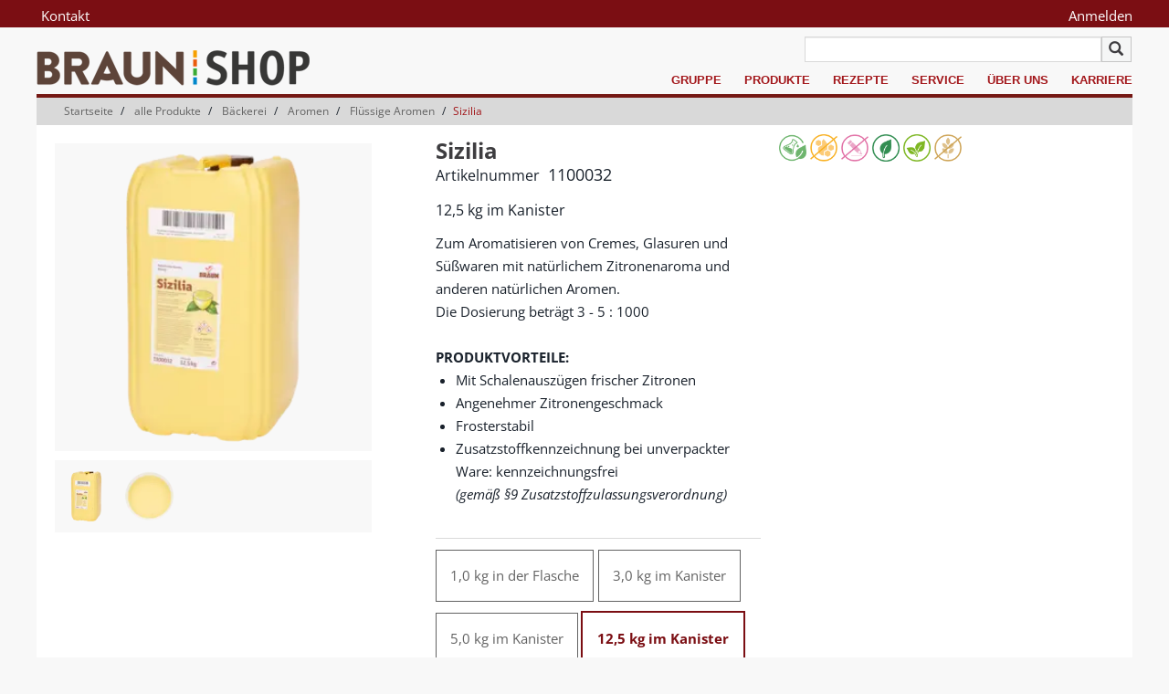

--- FILE ---
content_type: text/html;charset=UTF-8
request_url: https://shop.martinbraun.de/mbb2bstorefront/martinBraun/de_DE/EUR/alle-Produkte/B%C3%A4ckerei/Aromen/Fl%C3%BCssige-Aromen/Sizilia/p/1100032
body_size: 13087
content:
<!DOCTYPE html>
<html lang="de">
<head>
	<title>Sizilia | Fl&uuml;ssige Aromen | Martin Braun Onlineshop</title>
	
	<meta http-equiv="Content-Type" content="text/html; charset=utf-8"/>
	<meta http-equiv="X-UA-Compatible" content="IE=edge">
	<meta charset="utf-8">
	<meta name="viewport" content="width=device-width, initial-scale=1, user-scalable=no">
	<meta name="description" content="Sizilia | Fl&uuml;ssige Aromen | Aromen | B&auml;ckerei | alle Produkte | Martin Braun Onlineshop">

	<meta name="keywords">
<meta name="robots" content="index,follow">
<script>
			window.dataLayer = window.dataLayer || [];
			function gtag(){
			
			dataLayer.push(arguments);
			}
			</script>
			<script>(function(w,d,s,l,i){
				w[l]=w[l]||[];
				w[l].push({'gtm.start': new Date().getTime(),event:'gtm.js'});
				var f=d.getElementsByTagName(s)[0], j=d.createElement(s),dl=l!='dataLayer'?'&l='+l:'';
				j.async=true;j.src='https://www.googletagmanager.com/gtm.js?id='+i+dl;
				f.parentNode.insertBefore(j,f);
			})(window,document,'script','dataLayer','GTM-NR3NFL');</script>
	<link rel="shortcut icon" type="image/x-icon" media="all" href="/mbb2bstorefront/_ui/responsive/theme-martinBraun/images/favicon_martin_braun.ico" />

	<link rel="stylesheet" type="text/css" media="all" href="/mbb2bstorefront/_ui/responsive/theme-martinBraun/fonts/opensans/googlefont-opensans.css"/>

<link rel="stylesheet" type="text/css" media="all" href="/mbb2bstorefront/_ui/responsive/theme-martinBraun/css/style.css"/>
		<link rel="stylesheet" type="text/css" media="all" href="/mbb2bstorefront/_ui/addons/mbb2bsapordermgmtb2baddon/responsive/common/css/mbb2bsapordermgmtb2baddon.css"/>
		<link rel="stylesheet" type="text/css" media="all" href="/mbb2bstorefront/_ui/addons/mbb2bstorefrontaddon/responsive/common/css/mbb2bstorefrontaddon.css"/>
		<link rel="stylesheet" type="text/css" media="all" href="/mbb2bstorefront/_ui/addons/mbb2bstorefrontaddon/responsive/common/css/mbb2brecordcard.css"/>
		<link rel="stylesheet" type="text/css" media="all" href="/mbb2bstorefront/_ui/addons/mbb2bstorefrontaddon/responsive/common/css/assistedservicestorefront.css"/>
		<link rel="stylesheet" type="text/css" media="all" href="/mbb2bstorefront/_ui/addons/smarteditaddon/responsive/common/css/smarteditaddon.css"/>
		













</head>

<body class="page-productDetails pageType-ProductPage template-pages-addon--mbb2bstorefrontaddon-pages-product-productLayout2Page  smartedit-page-uid-productDetails smartedit-page-uuid-eyJpdGVtSWQiOiJwcm9kdWN0RGV0YWlscyIsImNhdGFsb2dJZCI6Im1hc3RlckNvbnRlbnRDYXRhbG9nIiwiY2F0YWxvZ1ZlcnNpb24iOiJPbmxpbmUifQ== smartedit-catalog-version-uuid-masterContentCatalog/Online  language-de_DE">

	<noscript><iframe src="https://www.googletagmanager.com/ns.html?id=GTM-NR3NFL" height="0" width="0" style="display:none;visibility:hidden"></iframe></noscript>
	<main data-currency-iso-code="EUR">
			<a href="#skip-to-content" class="skiptocontent" data-role="none">Zum Inhalt springen</a>
			<a href="#skiptonavigation" class="skiptonavigation" data-role="none">Zum Navigationsmenü springen</a>


			<header class="js-mainHeader">
	<div class="yCmsContentSlot container">
</div><nav class="navigation navigation--middle js-navigation--middle">
	<div class="globalNavWrapper hidden-xs hidden-sm col-lg-12">
	<div class="globalNavWidthWrapper">
		<div class="col-sm-1 col-md-1 col-lg-1 globalNavContact">
				<a href="/mbb2bstorefront/martinBraun/de_DE/EUR/kontakt" title="">
					Kontakt</a>
			</div>
		<div class="nav__right col-xs-12 col-sm-12 col-md-11 col-lg-11 headerAccount">
			<ul class="col-xs-8 col-lg-8 nav__links nav__links--shop_info nav__links--account">
					
						<li class="liOffcanvas headerAccount">
										<a href="/mbb2bstorefront/martinBraun/de_DE/EUR/login">
												Anmelden</a>
										</li>
								<li class="globalNavMiniCart">
							<div class="yCmsContentSlot componentContainer">
</div></li>
					</ul>
				</div> 
	</div>
	</div>
</nav><div class="row logoTopNavWrapper">
		<div class="col-xs-12 col-sm-12 col-md-3 col-lg-3 headerLogoBraun">
					<div class="banner__component banner">
	<a href="/mbb2bstorefront/martinBraun/de_DE/EUR/"><img title="Martin Braun"
				alt="Martin Braun" src="/mbb2bstorefront/medias/logo-martin-braun.png?context=bWFzdGVyfGltYWdlc3w2NDc4fGltYWdlL3BuZ3xpbWFnZXMvaDI1L2gxMC85NDEzNzMwNTAwNjM4LnBuZ3w5Yjg1MmQ1YTk5OThlOWEwMWIzMWViODY4Y2JjZTUzZGQxZDNiZmYxMWQwZWVkOGY4MzUzM2E5NjgxOGZlNWE3"></a>
		</div></div>
		<div class="hidden-sm-down col-md-9 col-lg-9 headerTopNavigation">			
			<div class="nav__left col-xs-8 col-sm-3 col-md-5 col-lg-5 globalNavSearchBox">
				<div class="site-search">
					<div class="yCmsComponent">
<div class="ui-front">
       <form id="mbProductSearchForm" name="search_form_SearchBox" method="get" action="/mbb2bstorefront/martinBraun/de_DE/EUR/search/">
         <div class="input-group">
			<input type="text" id="js-site-search-input"
					class="form-control js-site-search-input" name="text" value=""
					maxlength="100" placeholder="Produktsuche"
					data-options='{"autocompleteUrl" : "/mbb2bstorefront/martinBraun/de_DE/EUR/search/autocomplete/SearchBox","minCharactersBeforeRequest" : "3","waitTimeBeforeRequest" : "500","displayProductImages" : true}'>
			<div class="input-group-btn"> <button class="btn btn-link" type="submit">
						<span class="glyphicon glyphicon-search"></span>
					</button>
				</div>
		 </div>
	  </form>

</div>
</div></div>
			</div>
			<nav class="navigation navigation--bottom js_navigation--bottom js-enquire-offcanvas-navigation navigation--size" role="navigation">
	        <ul class="sticky-nav-top hidden-lg hidden-md js-sticky-user-group hidden-md hidden-lg">
	                </ul>
	       <div class="navigation__overflow">
	           <ul data-trigger="#signedInUserOptionsToggle" class="nav__links nav__links--products nav__links--mobile js-userAccount-Links js-nav-collapse-body offcanvasGroup1 collapse in hidden-md hidden-lg">
	                   </ul>
	           <ul class="nav__links nav__links--products js-offcanvas-links">
	               <li class=" auto nav__links--primary ">
			<span class="yCmsComponent nav__link js_nav__link first ">
<a href="https://www.martinbraungruppe.com" title="Gruppe" target="_blank" rel="noopener noreferrer">Gruppe</a></span></li>
<li class=" auto nav__links--primary nav__links--primary-has__sub js-enquire-has-sub">
			<span class="yCmsComponent nav__link js_nav__link  ">
<a href="/mbb2bstorefront/martinBraun/de_DE/EUR/alle-Produkte/c/b2b" title="Produkte">Produkte</a></span><span class="glyphicon  glyphicon-chevron-right hidden-md hidden-lg nav__link--drill__down js_nav__link--drill__down"></span><div class="sub__navigation js_sub__navigation ">
					<a class="sm-back js-enquire-sub-close hidden-md hidden-lg" href="#">Back</a>
					<div class="row">
					<div class="sub-navigation-section ">
									<div class="title"><b>PRODUKTSORTIMENT</b><br></div>
									<ul class="sub-navigation-list has-title">
										<li class="yCmsComponent nav__link--secondary">
<a href="/mbb2bstorefront/martinBraun/de_DE/EUR/Open-Catalogue/Martin-Braun/c/backmittel" style="color: #grey; font-weight: regular; display: inline-block; padding-top:3px;" title="Feinbackmittel">Feinbackmittel</a></li><li class="yCmsComponent nav__link--secondary">
<a href="/mbb2bstorefront/martinBraun/de_DE/EUR/Open-Catalogue/Martin-Braun/c/fuellungen_auflagen" title="Füllungen">Füllungen</a></li><li class="yCmsComponent nav__link--secondary">
<a href="/mbb2bstorefront/martinBraun/de_DE/EUR/Open-Catalogue/Martin-Braun/c/sahnestandmittel_dessert" title="Sahnestandmittel">Sahnestandmittel</a></li><li class="yCmsComponent nav__link--secondary">
<a href="/mbb2bstorefront/martinBraun/de_DE/EUR/Open-Catalogue/Martin-Braun/c/gelier_bindemittel" title="Gelier- und Bindemittel">Gelier- und Bindemittel</a></li><li class="yCmsComponent nav__link--secondary">
<a href="/mbb2bstorefront/martinBraun/de_DE/EUR/Open-Catalogue/Martin-Braun/c/glasuren" title="Glasuren">Glasuren</a></li><li class="yCmsComponent nav__link--secondary">
<a href="/mbb2bstorefront/martinBraun/de_DE/EUR/Open-Catalogue/Martin-Braun/c/kekse" title="Keksspezialitäten">Keksspezialitäten</a></li><li class="yCmsComponent nav__link--secondary">
<a href="/mbb2bstorefront/martinBraun/de_DE/EUR/Open-Catalogue/Martin-Braun/c/aromen" title="Aromen">Aromen</a></li><li class="yCmsComponent nav__link--secondary">
<a href="/mbb2bstorefront/martinBraun/de_DE/EUR/Open-Catalogue/Martin-Braun/c/dekore" title="Dekore">Dekore</a></li><li class="yCmsComponent nav__link--secondary">
<a href="/mbb2bstorefront/martinBraun/de_DE/EUR/alle-Produkte/B%C3%A4ckerei/Zubeh%C3%B6r/c/zubeh%C3%B6r" title="Zubehör">Zubehör</a></li></ul>

								</div>
							<div class="sub-navigation-section ">
									<ul class="sub-navigation-list has-title">
										<li class="yCmsComponent nav__link--secondary">
<a href="/mbb2bstorefront/martinBraun/de_DE/EUR/alle-Produkte/B%C3%A4ckerei/Sale-%25/c/sale" style="color: #e82c25; font-weight: bold;display: inline-block; padding-top:30px;" title="Sale % ›">Sale % ›</a></li><li class="yCmsComponent nav__link--secondary">
<a href="/mbb2bstorefront/martinBraun/de_DE/EUR/produktkataloge" style="color: #626262; display: inline-block;" title="Produktkataloge">Produktkataloge</a></li></ul>

								</div>
							<div class="sub-navigation-section ">
									<ul class="sub-navigation-list has-title">
										</ul>

								</div>
							<div class="sub-navigation-section ">
									<ul class="sub-navigation-list has-title">
										<li class="yCmsComponent nav__link--secondary">
<span class="empty-nav-item">Kranfil&#39;s ›</span></li></ul>

								</div>
							<div class="sub-navigation-section ">
									<ul class="sub-navigation-list has-title">
										<li class="yCmsComponent nav__link--secondary">
<a href="/mbb2bstorefront/martinBraun/de_DE/EUR/vegan" style="color: #69995e; font-weight: bold;display: inline-block; padding-top:30px;" title="Vegan ›">Vegan ›</a></li><li class="yCmsComponent nav__link--secondary">
<a href="/mbb2bstorefront/martinBraun/de_DE/EUR/Ohne-Palm/c/ohne-Palm" style="color:#90bc13; font-weight: bold; display: inline-block; padding-top:3px" title="Ohne Palm ›">Ohne Palm ›</a></li><li class="yCmsComponent nav__link--secondary">
<a href="/mbb2bstorefront/martinBraun/de_DE/EUR/clean-label" style="color:#aac83c; font-weight: bold; display: inline-block; padding-top:3px" title="Clean Label ›">Clean Label ›</a></li><li class="yCmsComponent nav__link--secondary">
<a href="/mbb2bstorefront/martinBraun/de_DE/EUR/halal" style="color:#aa8899; font-weight: bold;display: inline-block; padding-top:3px" title="Halal ›">Halal ›</a></li></ul>

								</div>
							</div>
				</div>
			</li>
<li class=" auto nav__links--primary nav__links--primary-has__sub js-enquire-has-sub">
			<span class="yCmsComponent nav__link js_nav__link  ">
<a href="https://www.martinbraungruppe.com/de-de/rezepte/?tx_solr%5Bfilter%5D%5B0%5D&#61;brand%3A%2F152%2F&amp;tx_solr%5Bfilter%5D%5B1%5D&#61;brand%3A%2F191%2F&amp;tx_solr%5Bfilter%5D%5B2%5D&#61;brand%3A%2F155%2F" title="Rezepte" target="_blank" rel="noopener noreferrer">Rezepte</a></span><span class="glyphicon  glyphicon-chevron-right hidden-md hidden-lg nav__link--drill__down js_nav__link--drill__down"></span><div class="sub__navigation js_sub__navigation ">
					<a class="sm-back js-enquire-sub-close hidden-md hidden-lg" href="#">Back</a>
					<div class="row">
					<div class="sub-navigation-section ">
									<div class="title">Rezepte</div>
									<ul class="sub-navigation-list has-title">
										<li class="yCmsComponent nav__link--secondary">
<a href="https://www.martinbraungruppe.com/de-de/rezepte/?tx_solr%5Bfilter%5D%5B0%5D&#61;brand%3A%2F152%2F&amp;tx_solr%5Bfilter%5D%5B1%5D&#61;category%3A%2F156%2F" title="Blechkuchen" target="_blank" rel="noopener noreferrer">Blechkuchen</a></li><li class="yCmsComponent nav__link--secondary">
<a href="https://www.martinbraungruppe.com/de-de/rezepte/?tx_solr%5Bfilter%5D%5B0%5D&#61;brand%3A%2F152%2F&amp;tx_solr%5Bfilter%5D%5B1%5D&#61;category%3A%2F158%2F" title="Dauer- und Stückgebäcke" target="_blank" rel="noopener noreferrer">Dauer- und Stückgebäcke</a></li><li class="yCmsComponent nav__link--secondary">
<a href="https://www.martinbraungruppe.com/de-de/rezepte/?tx_solr%5Bfilter%5D%5B0%5D&#61;brand%3A%2F152%2F&amp;tx_solr%5Bfilter%5D%5B1%5D&#61;category%3A%2F160%2F" title="Hefeteige" target="_blank" rel="noopener noreferrer">Hefeteige</a></li><li class="yCmsComponent nav__link--secondary">
<a href="https://www.martinbraungruppe.com/de-de/rezepte/?tx_solr%5Bfilter%5D%5B0%5D&#61;brand%3A%2F152%2F&amp;tx_solr%5Bfilter%5D%5B1%5D&#61;category%3A%2F157%2F&amp;tx_solr%5Bfilter%5D%5B2%5D&#61;category%3A%2F162%2F" title="Sahne- und Cremegebäcke" target="_blank" rel="noopener noreferrer">Sahne- und Cremegebäcke</a></li><li class="yCmsComponent nav__link--secondary">
<a href="https://www.martinbraungruppe.com/de-de/rezepte/?tx_solr%5Bfilter%5D%5B0%5D&#61;brand%3A%2F152%2F&amp;tx_solr%5Bfilter%5D%5B1%5D&#61;category%3A%2F161%2F" title="Sand- und Rührkuchen" target="_blank" rel="noopener noreferrer">Sand- und Rührkuchen</a></li><li class="yCmsComponent nav__link--secondary">
<a href="https://www.martinbraungruppe.com/de-de/rezepte/?tx_solr%5Bfilter%5D%5B0%5D&#61;brand%3A%2F152%2F&amp;tx_solr%5Bfilter%5D%5B1%5D&#61;category%3A%2F163%2F" title="Siedegebäcke" target="_blank" rel="noopener noreferrer">Siedegebäcke</a></li></ul>

								</div>
							</div>
				</div>
			</li>
<li class=" auto nav__links--primary nav__links--primary-has__sub js-enquire-has-sub">
			<span class="yCmsComponent nav__link js_nav__link  ">
<a href="https://www.martinbraungruppe.com/de-de/marken/braun/service/" title="Service" target="_blank" rel="noopener noreferrer">Service</a></span><span class="glyphicon  glyphicon-chevron-right hidden-md hidden-lg nav__link--drill__down js_nav__link--drill__down"></span><div class="sub__navigation js_sub__navigation ">
					<a class="sm-back js-enquire-sub-close hidden-md hidden-lg" href="#">Back</a>
					<div class="row">
					<div class="sub-navigation-section ">
									<div class="title">Service</div>
									<ul class="sub-navigation-list has-title">
										<li class="yCmsComponent nav__link--secondary">
<a href="https://www.martinbraungruppe.com/de-de/marken/braun/service/" title="Serviceportal" target="_blank" rel="noopener noreferrer">Serviceportal</a></li><li class="yCmsComponent nav__link--secondary">
<a href="/mbb2bstorefront/martinBraun/de_DE/EUR/zertifikate" title="Zertifikate">Zertifikate</a></li><li class="yCmsComponent nav__link--secondary">
<a href="https://foodinfo.martinbraungruppe.com/martinbraun-siebrecht-de/Login" title="Infoportal LMIV" target="_blank" rel="noopener noreferrer">Infoportal LMIV</a></li><li class="yCmsComponent nav__link--secondary">
<a href="https://www.martinbraungruppe.com/de-de/marken/braun/service/fachberatersuche/" title="Vertriebs-Ansprechpartner" target="_blank" rel="noopener noreferrer">Vertriebs-Ansprechpartner</a></li><li class="yCmsComponent nav__link--secondary">
<a href="https://www.martinbraungruppe.com/de-de/leistungen/" title="Backforum" target="_blank" rel="noopener noreferrer">Backforum</a></li><li class="yCmsComponent nav__link--secondary">
<a href="https://www.martinbraungruppe.com/de-de/marken/braun/service/" title="Informationen" target="_blank" rel="noopener noreferrer">Informationen</a></li></ul>

								</div>
							</div>
				</div>
			</li>
<li class=" auto nav__links--primary nav__links--primary-has__sub js-enquire-has-sub">
			<span class="yCmsComponent nav__link js_nav__link  ">
<a href="https://www.martinbraungruppe.com/de-de/martin-braun-backmittel-und-essenzen-kg/" title="Über uns" target="_blank" rel="noopener noreferrer">Über uns</a></span><span class="glyphicon  glyphicon-chevron-right hidden-md hidden-lg nav__link--drill__down js_nav__link--drill__down"></span><div class="sub__navigation js_sub__navigation ">
					<a class="sm-back js-enquire-sub-close hidden-md hidden-lg" href="#">Back</a>
					<div class="row">
					<div class="sub-navigation-section ">
									<div class="title">Über uns</div>
									<ul class="sub-navigation-list has-title">
										<li class="yCmsComponent nav__link--secondary">
<a href="https://www.martinbraungruppe.com/de-de/martin-braun-backmittel-und-essenzen-kg/" title="Portrait" target="_blank" rel="noopener noreferrer">Portrait</a></li><li class="yCmsComponent nav__link--secondary">
<a href="https://www.martinbraungruppe.com/de-de/marken/braun/service/zertifikate/" title="Qualität" target="_blank" rel="noopener noreferrer">Qualität</a></li><li class="yCmsComponent nav__link--secondary">
<a href="https://www.martinbraungruppe.com/de-de/news/" title="News" target="_blank" rel="noopener noreferrer">News</a></li></ul>

								</div>
							</div>
				</div>
			</li>
<li class=" auto nav__links--primary ">
			<span class="yCmsComponent nav__link js_nav__link  last">
<a href="https://www.martinbraungruppe.com/de-de/karriere-bei-der-martin-braun-kg/" title="Karriere" target="_blank" rel="noopener noreferrer">Karriere</a></span></li>
</ul>
	       </div>
		</nav>
</div>
	</div>
	
	<div class="hidden-xs hidden-sm js-secondaryNavAccount collapse" id="accNavComponentDesktopOne">
		<ul class="nav__links">

		</ul>
	</div>
	<div class="hidden-xs hidden-sm js-secondaryNavCompany collapse" id="accNavComponentDesktopTwo">
		<ul class="nav__links js-nav__links">

		</ul>
	</div>
	
	<a id="skiptonavigation"></a>
	<nav class="navigation navigation--middle js-navigation--middle">
		<div class="container-fluid">
			<div class="row">
				<div class="mobile__nav__row mobile__nav__row--table">
					<div class="mobile__nav__row--table-group">
						<div class="mobile__nav__row--table-row">
							<div class="mobile__nav__row--table-cell visible-xs visible-sm">
								<button class="mobile__nav__row--btn btn mobile__nav__row--btn-menu js-toggle-xs-navigation"
										type="button" aria-label='Navigation'>

									<span class="glyphicon glyphicon-align-justify"></span>
								</button>
							</div>

							<div class="mobile__nav__row--table-cell visible-xs visible-sm mobile__nav__row--seperator">
								<button	class="mobile__nav__row--btn btn mobile__nav__row--btn-search js-toggle-xs-search hidden-md hidden-lg" type="button" aria-label='Suche'>
										<span class="glyphicon glyphicon-search"></span>
									</button>
								</div>

							<div class="yCmsContentSlot miniCartSlot componentContainer mobile__nav__row--table hidden-md hidden-lg">
</div></div>
					</div>
				</div>
			</div>
		</div>
	</nav>
</header>
<div class="modal fade" id="contactPersonModal" tabindex="-1" role="dialog" aria-labelledby="myModalLabel">
	<div class="modal-dialog" role="document">
		<div class="modal-content">
			<div class="modal-header">
	       		<button type="button" class="close" data-dismiss="modal" aria-label="Close"><span aria-hidden="true">&times;</span></button>
	       		<h4 class="modal-title">Ihr Ansprechpartner:</h4>
	     	</div>
	     	<div class="modal-body col-lg-12">
		     	<div class="col-xs-3 col-lg-3">
		     		<img class="accManagerPicture" alt="" src="">
		     	</div>
		     	<div class="col-xs-4 col-lg-4">
		     		Name:</div>
		     	<div class="col-xs-4 col-lg-4">
		     		</div>
		     	<div class="col-xs-4 col-lg-4">
		     		Email:</div>
		     	<div class="col-xs-5 col-lg-5">
		     		</div>
		     	<div class="col-xs-4 col-lg-4">
		     		Telefon:</div>
	     		<div class="col-xs-5 col-lg-5">
	     			</div>
	     	 </div>
	      	<div class="modal-footer">
	        	<button type="button" class="btn btn-default contactPersonClose" data-dismiss="modal">Schließen</button>
			</div>
		</div>
	</div>
</div>

<div class="yCmsContentSlot container-fluid">
<div class="breadcrumb-section">
		<ol class="breadcrumb">
	<li>
		<a href="/mbb2bstorefront/martinBraun/de_DE/EUR/">Startseite</a>
	</li>

	<li>
					<a href="/mbb2bstorefront/martinBraun/de_DE/EUR/alle-Produkte/c/b2b">alle Produkte</a>
				</li>
			<li>
					<a href="/mbb2bstorefront/martinBraun/de_DE/EUR/alle-Produkte/B%C3%A4ckerei/c/baeckerei">Bäckerei</a>
				</li>
			<li>
					<a href="/mbb2bstorefront/martinBraun/de_DE/EUR/alle-Produkte/B%C3%A4ckerei/Aromen/c/aromen">Aromen</a>
				</li>
			<li>
					<a href="/mbb2bstorefront/martinBraun/de_DE/EUR/alle-Produkte/B%C3%A4ckerei/Aromen/Fl%C3%BCssige-Aromen/c/fluessige_aromen">Flüssige Aromen</a>
				</li>
			<li class="active">Sizilia</li>
			</ol>
</div>
</div><a id="skip-to-content"></a>
			<div class="main-content">
				<div class="product-details page-title">
</div>
<div class="row">
	<div class="col-xs-10 col-xs-push-1 col-sm-6 col-sm-push-0 col-lg-4 image-wrapper">
		<div class="image-gallery js-gallery">


    <div class="carousel image-gallery__image js-gallery-image">
                <div class="item image_gallery_zoom_click" data-zoom-image="/mbb2bstorefront/medias/1200Wx1200H-1100032-1-Sizilia.png?context=bWFzdGVyfGltYWdlc3wzNzEzNHxpbWFnZS93ZWJwfGltYWdlcy9oYTQvaGNmLzk0NDQwNjE4MDY2MjIud2VicHwzMzg4M2JlNmY4M2Q2NjRiZWExNDNhYTJkMmQwNGViYmNmN2JmN2RkNGZhMWRlNGEyZjRjZDA1YjgxNmJmYjIz">
                        	<span class="image-gallery__zoom-icon glyphicon glyphicon-resize-full"></span>
                        	    <div>
                            	    <img class="lazyOwl"
                            	         data-src="/mbb2bstorefront/medias/300Wx300H-1100032-1-Sizilia.png?context=bWFzdGVyfGltYWdlc3w0ODI0fGltYWdlL3dlYnB8aW1hZ2VzL2hkMS9oMjcvOTQ0NDA2MTkzNzY5NC53ZWJwfGMwMDI0YzEzZjhhZTY1YzMwZjY1ZjQwMjgzMmQzZDdjM2YyYmIwNWM4NTJkYWNmOTM5ZWZjZTdlMzE2YmI0ODY"
                                         data-zoom-image="/mbb2bstorefront/medias/1200Wx1200H-1100032-1-Sizilia.png?context=bWFzdGVyfGltYWdlc3wzNzEzNHxpbWFnZS93ZWJwfGltYWdlcy9oYTQvaGNmLzk0NDQwNjE4MDY2MjIud2VicHwzMzg4M2JlNmY4M2Q2NjRiZWExNDNhYTJkMmQwNGViYmNmN2JmN2RkNGZhMWRlNGEyZjRjZDA1YjgxNmJmYjIz"
                                         title="Bild von Sizilia für Bäckerei, Konditorei, Gastronomie und Eisdiele"
                                         alt="Bild von Sizilia für Bäckerei, Konditorei, Gastronomie und Eisdiele" >
                                 </div>
                        	</div>
                          <div class="item image_gallery_zoom_click" data-zoom-image="/mbb2bstorefront/medias/1200Wx1200H-1100032-2-Sizilia.png?context=bWFzdGVyfGltYWdlc3wxMTg0OHxpbWFnZS93ZWJwfGltYWdlcy9oMzIvaDIwLzk0NDQwNjIxOTk4Mzgud2VicHw0NzYzZWM1OTg4NTVhODNhMDk5MTFmODUzZTZmYWZmOWM5ZDNhOTMyNzY5MDE2OWY5MzlhMDFkMzQxZTEzMjM3">
                        	<span class="image-gallery__zoom-icon glyphicon glyphicon-resize-full"></span>
                        	    <div>
                            	    <img class="lazyOwl"
                            	         data-src="/mbb2bstorefront/medias/300Wx300H-1100032-2-Sizilia.png?context=bWFzdGVyfGltYWdlc3wzOTg0fGltYWdlL3dlYnB8aW1hZ2VzL2hmYS9oMzMvOTQ0NDA2MjMzMDkxMC53ZWJwfGExMWNhYmYxOGRlODA3YWM5ZWNhNDAzZWNlMDY5NTI1YzBlOWZjYTRmMzY2M2U1YTY5ZDY2NDEzMjRhOTU4NzA"
                                         data-zoom-image="/mbb2bstorefront/medias/1200Wx1200H-1100032-2-Sizilia.png?context=bWFzdGVyfGltYWdlc3wxMTg0OHxpbWFnZS93ZWJwfGltYWdlcy9oMzIvaDIwLzk0NDQwNjIxOTk4Mzgud2VicHw0NzYzZWM1OTg4NTVhODNhMDk5MTFmODUzZTZmYWZmOWM5ZDNhOTMyNzY5MDE2OWY5MzlhMDFkMzQxZTEzMjM3"
                                         title="Bild von Sizilia für Bäckerei, Konditorei, Gastronomie und Eisdiele"
                                         alt="Bild von Sizilia für Bäckerei, Konditorei, Gastronomie und Eisdiele" >
                                 </div>
                        	</div>
                          </div>
            <div class="carousel gallery-carousel js-gallery-carousel hidden-xs hidden-sm">
    <a href="#" class="item"> 
        	<img class="lazyOwl" data-src="/mbb2bstorefront/medias/96Wx96H-1100032-1-Sizilia.png?context=bWFzdGVyfGltYWdlc3wxMzE4fGltYWdlL3dlYnB8aW1hZ2VzL2gzNy9oNjQvOTQ0NDA2MjAwMzIzMC53ZWJwfGQwYzg1ZTVkNWM2ODVkYTQ2NTA1OTA5MjVjMmM1M2IxMjEzZjcyOTkyNjc1NjI5YjRmZDdhZDUzZmFmMGEwMDc" alt="Bild von Sizilia für Bäckerei, Konditorei, Gastronomie und Eisdiele" title="Bild von Sizilia für Bäckerei, Konditorei, Gastronomie und Eisdiele">
        	</a>
    <a href="#" class="item"> 
        	<img class="lazyOwl" data-src="/mbb2bstorefront/medias/96Wx96H-1100032-2-Sizilia.png?context=bWFzdGVyfGltYWdlc3wxMjQyfGltYWdlL3dlYnB8aW1hZ2VzL2g0Yi9oMjIvOTQ0NDA2MjM5NjQ0Ni53ZWJwfGNiYTQ0N2RlNGYzNjk5YjRiNzJjNWViNWMxNTY4MDgwMTNkMzdmMzljMGRiMzJjMmMwNDE3ZmFkYzFkZTM0YTY" alt="Bild von Sizilia für Bäckerei, Konditorei, Gastronomie und Eisdiele" title="Bild von Sizilia für Bäckerei, Konditorei, Gastronomie und Eisdiele">
        	</a>
    </div></div>
</div>
	<div class="clearfix hidden-sm hidden-md hidden-lg"></div>
	<div class="col-sm-6 col-lg-8">
		<div class="product-main-info">
			<div class="row">
				<div class="col-lg-6">
					<div class="product-details">
<h1 class="name">Sizilia</h1>
						
						<div class="product-feature">12,5 kg im Kanister</div>
										<div class="sku"><span>Artikelnummer</span>
							<h2 class="code">1100032</h2>
						</div>
						
						<div class="description"><p>Zum Aromatisieren von Cremes, Glasuren und Süßwaren mit natürlichem Zitronenaroma und anderen natürlichen Aromen.</p>
<p>Die Dosierung beträgt&nbsp;3 - 5 : 1000</p>
<p>&nbsp;</p>
<p><strong>PRODUKTVORTEILE:</strong></p>
<ul style="margin-left:1.5em">
	<li>Mit Schalenauszügen frischer Zitronen</li>
	<li>Angenehmer Zitronengeschmack</li>
	<li>Frosterstabil</li>
	<li>Zusatzstoffkennzeichnung bei unverpackter Ware: kennzeichnungsfrei<br />
	<em>(gemäß §9 Zusatzstoffzulassungsverordnung)</em></li>
</ul>
</div>

						<div class="mbProductReferences">
						
							<a class="mbProductReference" href="/mbb2bstorefront/martinBraun/de_DE/EUR/p/000000000001100001">1,0 kg in der Flasche</a>
									<a class="mbProductReference" href="/mbb2bstorefront/martinBraun/de_DE/EUR/p/000000000001100003">3,0 kg  im Kanister</a>
									<a class="mbProductReference" href="/mbb2bstorefront/martinBraun/de_DE/EUR/p/000000000001100005">5,0 kg  im Kanister</a>
									<span class="mbProductReference mbProductReference-active">12,5 kg im Kanister</span>
									</div>
						</div>
				</div>
				
				
				

				<div class="col-sm-12 col-md-9 col-lg-6">

							<div class="yCmsContentSlot page-details-variants-select">
<div class="yCmsComponent yComponentWrapper page-details-variants-select-component">
</div></div><div class="yCmsContentSlot page-details-variants-select">
<div class="yCmsComponent yComponentWrapper page-details-add-to-cart-component">





 
 
<div class="row">
	
		<div class="productBanner-image col-xs-12 col-sm-12">
			
				
					
						
							
								
								
							
						
					
				
					
						
							
								
								
							
						
					
				
					
						
							
								
								
							
						
					
				
					
						
							
								
								
							
						
					
				
			
				
					
						
							
								
									
										<img src="/mbb2bstorefront/medias/spec-icon-na.png?context=bWFzdGVyfGltYWdlc3w0MTc3fGltYWdlL3BuZ3xpbWFnZXMvaDVjL2hmZi85Mzk4MTgyMDE5MTAyLnBuZ3wwODg3OTE1NTg0OTdhZDBiYTgxOTRmZTg3MjIwOGIyMmJhZGNlMWZjM2MxMWRmYjFlZThjYWViNmViNjE3NmI4" alt="Enthält ausschließlich natürliches Aroma" title="Enthält ausschließlich natürliches Aroma" height="30" width="30" />
									
								
								
							
						
					
				
					
						
							
								
									
								
								
							
						
					
				
					
						
							
								
								
									
								
							
						
					
				
					
						
							
								
									
								
								
							
						
					
				
					
						
							
								
								
									
								
							
						
					
				
					
						
							
								
								
									
								
							
						
					
				
					
						
							
								
									
								
								
							
						
					
				
					
						
							
								
								
									
								
							
						
					
				
					
						
							
								
									
										<img src="/mbb2bstorefront/medias/spec-icon-OGF.png?context=bWFzdGVyfHJvb3R8NDczM3xpbWFnZS9wbmd8aGY4L2hmYi85Mzk4MDEwMTUwOTQyLnBuZ3xjMTQ5YzU1MDVlMWRkOGUzZjY3YzNkYjNlYjRhMWE3ZGQ5ZmExYjc0MDM0YjYyNGY1NWRmN2FiY2NmYjVkZjRm" alt="Ohne gehärtete Fette" title="Ohne gehärtete Fette" height="30" width="30" />
									
								
								
							
						
					
				
			
				
					
						
							
								
									
										<img src="/mbb2bstorefront/medias/spec-icon-zu.png?context=bWFzdGVyfGltYWdlc3w0NDUwfGltYWdlL3BuZ3xpbWFnZXMvaGQzL2g2OS85Mzk4MTgxNzI0MTkwLnBuZ3xjMzYyMTVmZmJjODM2NzhkMGQ4ZjE5NDFlMzM5ZTU2MzUyZjIwODFiYjdhYzQ0ZmU1YTYyYmUyYTc4NDE0NDk5" alt="Ohne kennzeichnungspflichtige Zusatzstoffe (gemäß §5 LMZDV bei unverpackter Ware)" title="Ohne kennzeichnungspflichtige Zusatzstoffe (gemäß §5 LMZDV bei unverpackter Ware)" height="30" width="30" />
									
								
								
							
						
					
				
					
						
							
								
									
								
								
							
						
					
				
					
						
							
								
									
								
								
							
						
					
				
					
						
							
								
									
								
								
							
						
					
				
					
						
							
								
									
								
								
							
						
					
				
			
				
					
						
							
								
									
								
								
							
						
					
				
					
						
							
								
								
							
						
					
				
					
						
							
								
									
										<img src="/mbb2bstorefront/medias/spec-icon-vt.png?context=bWFzdGVyfGltYWdlc3w0NDMwfGltYWdlL3BuZ3xpbWFnZXMvaDQ4L2gwZi85Mzk4MTgxODIyNDk0LnBuZ3xmYzA5YWY5NGY4MWVjZDRhZjM4MjU0ZGI2YzE4Nzk3MWJiMDNjNTIyZDhkZWQ3NmRhOThjNzAxZWU1ODdhNWRk" alt="Vegetarisch (Dieser Artikel wird ohne Zutaten tierischen Ursprungs hergestellt mit Ausnahme von Ei-, Milch- und Honigerzeugnissen)" title="Vegetarisch (Dieser Artikel wird ohne Zutaten tierischen Ursprungs hergestellt mit Ausnahme von Ei-, Milch- und Honigerzeugnissen)" height="30" width="30" />
									
								
								
							
						
					
				
					
						
							
								
									
										<img src="/mbb2bstorefront/medias/spec-icon-vg.png?context=bWFzdGVyfGltYWdlc3w0Mzk0fGltYWdlL3BuZ3xpbWFnZXMvaDhiL2hmYi85Mzk4MTgxODU1MjYyLnBuZ3xkYzMxYTMyNzY3YTk0ZmQ5NjZiZWNjMzY3ZWVkOGEwOTE2MDY0ZjVkOTUxZmVlZTczZTM2NmFkZDM4MTVlMDE4" alt="Vegan (Dieser Artikel wird ohne Zutaten tierischen Ursprungs hergestellt)" title="Vegan (Dieser Artikel wird ohne Zutaten tierischen Ursprungs hergestellt)" height="30" width="30" />
									
								
								
							
						
					
				
					
						
							
								
								
									
								
							
						
					
				
			
				
					
						
							
								
									
										<img src="/mbb2bstorefront/medias/spec-icon-glu.png?context=bWFzdGVyfGltYWdlc3w0Nzg2fGltYWdlL3BuZ3xpbWFnZXMvaDQwL2g4Ni85Mzk4MTgyMTE3NDA2LnBuZ3w5NDVkYzQwNmU0OGQxODZhNTY4ZGFlNWYxN2E0NTQ3ZDczM2ZmODNiMzQ5Mjk1MjQ5ZGFhMzkzNTUxYmMxMTIx" alt="Ohne glutenhaltige Zutaten laut Rezeptur (Unbeabsichtigte Kreuzkontaminationen können trotz größter Sorgfalt während der Herstellung nicht sicher ausgeschlossen werden)" title="Ohne glutenhaltige Zutaten laut Rezeptur (Unbeabsichtigte Kreuzkontaminationen können trotz größter Sorgfalt während der Herstellung nicht sicher ausgeschlossen werden)" height="30" width="30" />
									
								
								
							
						
					
				
					
						
							
								
									
								
								
							
						
					
				
					
						
							
								
									
								
								
							
						
					
				
					
						
							
								
									
								
								
							
						
					
				
					
						
							
								
									
								
								
							
						
					
				
					
						
							
								
									
								
								
							
						
					
				
					
						
							
								
									
								
								
							
						
					
				
					
						
							
								
									
								
								
							
						
					
				
					
						
							
								
									
								
								
							
						
					
				
					
						
							
								
									
								
								
							
						
					
				
					
						
							
								
									
								
								
							
						
					
				
					
						
							
								
									
								
								
							
						
					
				
					
						
					
				
					
						
							
								
									
								
								
							
						
					
				
					
						
							
								
									
								
								
							
						
					
				
			
		</div>
	
</div></div></div><div class="yCmsContentSlot productReferencesComponentForProductDetails">
<div class="yCmsComponent productReferencesComponentForProductDetails-component">
</div></div></div>
			</div>
		</div>

	</div>
</div><div class="yCmsContentSlot productDetailsPageSectionUpSelling">
<div class="yCmsComponent productDetailsPageSectionUpSelling-component">
</div></div><div class="tabs js-tabs tabs-responsive">
	<div class="tabhead">
			<a href="">Rezeptideen</a>
			<span class="glyphicon"></span>
		</div>
		<div class="tabbody">
			<div class="container-lg">
				<div class="row">
					<div class="col-md-12 col-lg-12">
						<div class="tab-container">
							<div class="row">
	<div class="recipeIdeaWrapper">
		<div class="col-xs-12 col-sm-6 col-md-4 col-lg-2 recipeIdea image">
						<a href="https://www.martinbraungruppe.com/fileadmin/Dokumente/Braun/Rezepte/761_Kastenkuchen.pdf" target="_blank">
								<img src="/mbb2bstorefront/medias/761-Kastenkuchen.png?context=bWFzdGVyfHJvb3R8MTYwODcxfGltYWdlL3BuZ3xoNGMvaGUzLzk0NjIzNzMzODQyMjIucG5nfDE5N2FiMjg4YWQyNGYyYTJiZDIwOWQ2MWU3NWI0NjI4OTJhMmRlOGNiYjgwM2ZjNGJiZmEyMDQ5Zjk3MmI5NTE" class="recipeIdeaImageUrl" alt="" title=""/>
							</a>
							<a href="https://www.martinbraungruppe.com/fileadmin/Dokumente/Braun/Rezepte/761_Kastenkuchen.pdf" target="_blank">
								<span class="recipeIdeaLinkTitle">Kastenkuchen Rezepte</span>
							</a>
						<span class="recipeIdeaLinkDescription"></span>
					</div>
				<div class="col-xs-12 col-sm-6 col-md-4 col-lg-2 recipeIdea image">
						<a href="https://www.martinbraungruppe.com/fileadmin/Dokumente/Braun/Rezepte/708_Siedegebaecke.pdf" target="_blank">
								<img src="/mbb2bstorefront/medias/708-Siedegeb-cke-300x424.png?context=bWFzdGVyfHJvb3R8NTEzMjJ8aW1hZ2UvcG5nfGgzNS9oZTgvOTM5NDczNzA1MzcyNi5wbmd8ZjM3MTQ2MTVlN2QwZjdmMWM0ZGZjMWExNjY1MDY4ZWViNmU1OTRkNGRjN2FlZTRiNjA1NTJkNWUzNTE0ZTg4ZA" class="recipeIdeaImageUrl" alt="" title=""/>
							</a>
							<a href="https://www.martinbraungruppe.com/fileadmin/Dokumente/Braun/Rezepte/708_Siedegebaecke.pdf" target="_blank">
								<span class="recipeIdeaLinkTitle">Siedegebäcke</span>
							</a>
						<span class="recipeIdeaLinkDescription"></span>
					</div>
				<div class="col-xs-12 col-sm-6 col-md-4 col-lg-2 recipeIdea image">
						<a href="https://www.martinbraungruppe.com/fileadmin/Dokumente/Braun/Produktkataloge/Aromen-Dessertpasten-Sortiment-Martin-Braun.pdf" target="_blank">
								<img src="/mbb2bstorefront/medias/Aromen-Dessertpasten-2025.png?context=bWFzdGVyfHJvb3R8MTQ1NDIwfGltYWdlL3BuZ3xoNTQvaGMxLzk0MzU3MTY1ODM0NTQucG5nfDgyYjIxZDNkOWI5MGJjMmIxNTA1NTM3ODJjMDk0MDUzZjM5NDZkYzZjMzYyNGQ4YzYxMGQ4NDgxNzRhN2YyY2Y" class="recipeIdeaImageUrl" alt="" title=""/>
							</a>
							<a href="https://www.martinbraungruppe.com/fileadmin/Dokumente/Braun/Produktkataloge/Aromen-Dessertpasten-Sortiment-Martin-Braun.pdf" target="_blank">
								<span class="recipeIdeaLinkTitle">Pasten und hochwertige Aromen</span>
							</a>
						<span class="recipeIdeaLinkDescription"></span>
					</div>
				<div class="col-xs-12 col-sm-6 col-md-4 col-lg-2 recipeIdea image">
						<a href="https://www.martinbraungruppe.com/fileadmin/Dokumente/Braun/Rezepte/566_Picknick_Folder.pdf" target="_blank">
								<img src="/mbb2bstorefront/medias/566-BestofPicknick.png?context=bWFzdGVyfHJvb3R8NTI3NTR8aW1hZ2UvcG5nfGgwOS9oODAvODc5NjM5ODY0OTM3NC5wbmd8NGRjMDBjZmVkM2ZhY2QxMTI4ZTE2YzgwYjA2MWVhZTRiYjg5N2I0ZjIxODdmYTc2ZTlhMmNkYTVjMGE3NTg2MA" class="recipeIdeaImageUrl" alt="" title=""/>
							</a>
							<a href="https://www.martinbraungruppe.com/fileadmin/Dokumente/Braun/Rezepte/566_Picknick_Folder.pdf" target="_blank">
								<span class="recipeIdeaLinkTitle">Best of Picknick</span>
							</a>
						<span class="recipeIdeaLinkDescription"></span>
					</div>
				<div class="col-xs-12 col-sm-6 col-md-4 col-lg-2 recipeIdea image">
						<a href="https://www.martinbraungruppe.com/fileadmin/Dokumente/Braun/Rezepte/530_Classic-Cafe-Rezeptheft.pdf" target="_blank">
								<img src="/mbb2bstorefront/medias/530-ClassicCafe.png?context=bWFzdGVyfHJvb3R8NDkzOTJ8aW1hZ2UvcG5nfGgzYi9oNTcvODc5NjM5NzczMTg3MC5wbmd8NjhhZDc5NGJhMjUzODFkZmNkMzYyYTEwMjY4YjRlZjU0OTFhMjI1NGQwODhlNGVjN2NhYTE3NzM5ODEzMzlhYQ" class="recipeIdeaImageUrl" alt="" title=""/>
							</a>
							<a href="https://www.martinbraungruppe.com/fileadmin/Dokumente/Braun/Rezepte/530_Classic-Cafe-Rezeptheft.pdf" target="_blank">
								<span class="recipeIdeaLinkTitle">Classic Café</span>
							</a>
						<span class="recipeIdeaLinkDescription"></span>
					</div>
				</div>
</div></div>
					</div>
				</div>
			</div>
		</div>
	<div class="tabhead">
			<a href="">Dokumente</a>
			<span class="glyphicon"></span>
		</div>
		<div class="tabbody">
			<div class="container-lg">
				<div class="row">
					<div class="col-md-12 col-lg-12">
						<div class="tab-container">
							


<div class="row">
	<div class="productDocumentWrapper">
		
			<div class="col-xs-12 col-sm-6 col-md-4 col-lg-2 productDocument">
				<div class="row no-margin">
				<a href="/mbb2bstorefront/medias/1100032-014-de.pdf?context=bWFzdGVyfGltYWdlc3wyMzc0OTh8YXBwbGljYXRpb24vcGRmfGltYWdlcy9oZjgvaGZjLzk0NjQ5MjgzNzA3MTgucGRmfDkzMWFjYWVjNTY0OGNiNzIwOGNmZWFiN2FmMjhkZmIzODVhOGVlMThjMTE0MzAzZWViNmIyNjZhZjU2NjU1YjM&attachment=true" class="productDocumentImage" target="_blank">
					<span class="productDocumentImage">
                        <i class="fa fa-file-pdf-o fa-5x" aria-hidden="true"></i>
					</span>
				</a>
				</div>
				<div class="row no-margin" class="productDocumentImage">
				<a href="/mbb2bstorefront/medias/1100032-014-de.pdf?context=bWFzdGVyfGltYWdlc3wyMzc0OTh8YXBwbGljYXRpb24vcGRmfGltYWdlcy9oZjgvaGZjLzk0NjQ5MjgzNzA3MTgucGRmfDkzMWFjYWVjNTY0OGNiNzIwOGNmZWFiN2FmMjhkZmIzODVhOGVlMThjMTE0MzAzZWViNmIyNjZhZjU2NjU1YjM&attachment=true" target="_blank">
					<span class="productDocumentTitle">Produkt Spezifikation</span>
					
					    <span>Version 14</span>
					
				</a>
				</div>
			</div>
		
			<div class="col-xs-12 col-sm-6 col-md-4 col-lg-2 productDocument">
				<div class="row no-margin">
				<a href="/mbb2bstorefront/medias/1100032-SD-de.pdf?context=bWFzdGVyfGltYWdlc3wyMjg4NTR8YXBwbGljYXRpb24vcGRmfGltYWdlcy9oMzQvaDJhLzk0NjQ5NTg3NDY2NTQucGRmfGE1NjY0MjVjNmYxYTUzN2RkMjVjNjhmM2FhYjQ4MTM4YTZhZGE2ZDcyNTU5ZDU4YmJlZmZjNjQwYWNkMTE3MDM&attachment=true" class="productDocumentImage" target="_blank">
					<span class="productDocumentImage">
                        <i class="fa fa-file-pdf-o fa-5x" aria-hidden="true"></i>
					</span>
				</a>
				</div>
				<div class="row no-margin" class="productDocumentImage">
				<a href="/mbb2bstorefront/medias/1100032-SD-de.pdf?context=bWFzdGVyfGltYWdlc3wyMjg4NTR8YXBwbGljYXRpb24vcGRmfGltYWdlcy9oMzQvaDJhLzk0NjQ5NTg3NDY2NTQucGRmfGE1NjY0MjVjNmYxYTUzN2RkMjVjNjhmM2FhYjQ4MTM4YTZhZGE2ZDcyNTU5ZDU4YmJlZmZjNjQwYWNkMTE3MDM&attachment=true" target="_blank">
					<span class="productDocumentTitle">Sicherheitsdatenblatt</span>
					
				</a>
				</div>
			</div>
		
			<div class="col-xs-12 col-sm-6 col-md-4 col-lg-2 productDocument">
				<div class="row no-margin">
				<a href="/mbb2bstorefront/medias/1100032-HALAL.pdf?context=bWFzdGVyfGltYWdlc3w5OTg3Mjd8YXBwbGljYXRpb24vcGRmfGltYWdlcy9oYzQvaGZjLzk0NjQ5NjQwMjIzMDIucGRmfDZlY2Q4YjZiNzZjOTJlMWZmZTA1ZDc4NDY0M2ViZGFjY2U1OWYwNjEwZjU0OTI0OGE1MmM0MzEzNDkyZTNkN2M&attachment=true" class="productDocumentImage" target="_blank">
					<span class="productDocumentImage">
                        <i class="fa fa-file-pdf-o fa-5x" aria-hidden="true"></i>
					</span>
				</a>
				</div>
				<div class="row no-margin" class="productDocumentImage">
				<a href="/mbb2bstorefront/medias/1100032-HALAL.pdf?context=bWFzdGVyfGltYWdlc3w5OTg3Mjd8YXBwbGljYXRpb24vcGRmfGltYWdlcy9oYzQvaGZjLzk0NjQ5NjQwMjIzMDIucGRmfDZlY2Q4YjZiNzZjOTJlMWZmZTA1ZDc4NDY0M2ViZGFjY2U1OWYwNjEwZjU0OTI0OGE1MmM0MzEzNDkyZTNkN2M&attachment=true" target="_blank">
					<span class="productDocumentTitle">1100032_HALAL.pdf</span>
					
				</a>
				</div>
			</div>
		
	</div>
</div></div>
					</div>
				</div>
			</div>
		</div>
	<div class="tabhead">
			<a href="">Produktinformationen</a> <span
				class="glyphicon"></span>
		</div>
		
		<div class="tabbody">
			<div class="container-lg">
				<div class="tab-container">
					<div class="row">
	<div class="product-classifications col-xs-8 col-md-8 col-lg-8">
		<h3>Allgemeine Produktinformationen</h3>
						





<div>
	
		
	
		
	
		
			
				
				
				
					
						
							
							
								<div class="col-xs-12 col-md-12 col-lg-12 classificationName">
										Bezeichnung des Lebensmittels: Lebensmittelzubereitung zur Aromatisierung von Feinen Backwaren, Desserts und Speiseeis
								</div>
								<div class="space">&nbsp;</div>
							
							
							
						
						
						
						
					


				
				
					
					
						
						
					
				
			
		
	
		
			
				
				
				
					
						
							
								<div class="col-xs-12 col-md-12 col-lg-12 classificationName">
									
									Zutaten: Wasser;  Glukosesirup;  Natürliches Zitronenaroma mit anderen natürlichen Aromen;  Modifizierte Stärke;  Säureregulatoren Citronensäure und Natriumcitrate;  Emulgator E472c;  Verdickungsmittel Xanthan 
								</div>
								
							
							
							
						
						
						
						
					


				
				
					
					
						
						
					
				
			
		
	
	<div style="clear:both"></div>
</div><div class="space">&nbsp;</div>
					





<div>
	
		
			
				
				
				
					
						
						
							
								
									<div class="col-xs-12 col-md-12 col-lg-12 classificationName">
										Enthält ausschließlich natürliches Aroma
										
									</div>
								
								
							
						
						
						
					


				
				
					
					
						
						
					
				
			
		
	
		
	
		
			
				
				
				
					
						
						
						
						
							
						
					


				
				
					
					
						
						
					
				
			
		
	
		
	
		
			
				
				
				
					
						
						
						
						
							
						
					


				
				
					
					
						
						
					
				
			
		
	
		
			
				
				
				
					
						
						
							
								
								
									
								
							
						
						
						
					


				
				
					
					
						
						
					
				
			
		
	
		
			
				
				
				
					
						
						
						
						
							
						
					


				
				
					
					
						
						
					
				
			
		
	
		
			
				
				
				
					
						
						
						
						
							
						
					


				
				
					
					
						
						
					
				
			
		
	
		
			
				
				
				
					
						
						
							
								
									<div class="col-xs-12 col-md-12 col-lg-12 classificationName">
										Ohne gehärtete Fette
										
									</div>
								
								
							
						
						
						
					


				
				
					
					
						
						
					
				
			
		
	
	<div style="clear:both"></div>
</div><h3>Zusatzstoffkennzeichnung bei unverpackter Ware</h3>
						<h5>(gemäß §5 Lebensmittelzusatzstoff-Durchführungsverordnung)</h5>
						





<div>
	
		
			
				
				
				
					
						
						
							
								
									<div class="col-xs-12 col-md-12 col-lg-12 classificationName">
										Ohne kennzeichnungspflichtige Zusatzstoffe (gemäß §5 LMZDV bei unverpackter Ware)
										
									</div>
								
								
							
						
						
						
					


				
				
					
					
						
						
					
				
			
		
	
		
			
				
				
				
					
						
						
						
						
							
						
					


				
				
					
					
						
						
					
				
			
		
	
		
			
				
				
				
					
						
						
						
						
							
						
					


				
				
					
					
						
						
					
				
			
		
	
		
			
				
				
				
					
						
						
						
						
							
						
					


				
				
					
					
						
						
					
				
			
		
	
		
			
				
				
				
					
						
						
						
						
							
						
					


				
				
					
					
						
						
					
				
			
		
	
	<div style="clear:both"></div>
</div><h3>Aussage zu besonderen Ernährungsformen</h3>
						





<div>
	
		
			
				
				
				
					
						
						
						
						
							
						
					


				
				
					
					
						
						
					
				
			
		
	
		
	
		
			
				
				
				
					
						
						
							
								
									<div class="col-xs-12 col-md-12 col-lg-12 classificationName">
										Vegetarisch (Dieser Artikel wird ohne Zutaten tierischen Ursprungs hergestellt mit Ausnahme von Ei-, Milch- und Honigerzeugnissen)
										
									</div>
								
								
							
						
						
						
					


				
				
					
					
						
						
					
				
			
		
	
		
			
				
				
				
					
						
						
							
								
									<div class="col-xs-12 col-md-12 col-lg-12 classificationName">
										Vegan (Dieser Artikel wird ohne Zutaten tierischen Ursprungs hergestellt)
										
									</div>
								
								
							
						
						
						
					


				
				
					
					
						
						
					
				
			
		
	
		
			
				
				
				
					
						
						
						
						
							
						
					


				
				
					
					
						
						
					
				
			
		
	
	<div style="clear:both"></div>
</div><h3>Allergie- und stoffwechselkrankheitsrelevante Angaben</h3>
						<h5>Verwendung von Zutaten gemäß Anhang II der VO (EG) 1169/2011</h5>
						




<table class="table table-striped">
	
	    
            <tr>
                <td>Enthält glutenhaltiges Getreide (Weizen, Roggen, Gerste, Hafer, Dinkel, Kamut oder Hybridstämme davon)*</td>
                <td>
                        
                            
                            
                                    -
                            
                            
                            
                        
                    </td>
            </tr>
        
	
	    
            <tr>
                <td>Enthält Krebstiere*</td>
                <td>
                        
                            
                            
                                    -
                            
                            
                            
                        
                    </td>
            </tr>
        
	
	    
            <tr>
                <td>Enthält Eier*</td>
                <td>
                        
                            
                            
                                    -
                            
                            
                            
                        
                    </td>
            </tr>
        
	
	    
            <tr>
                <td>Enthält Fisch*</td>
                <td>
                        
                            
                            
                                    -
                            
                            
                            
                        
                    </td>
            </tr>
        
	
	    
            <tr>
                <td>Enthält Erdnüsse*</td>
                <td>
                        
                            
                            
                                    -
                            
                            
                            
                        
                    </td>
            </tr>
        
	
	    
            <tr>
                <td>Enthält Soja*</td>
                <td>
                        
                            
                            
                                    -
                            
                            
                            
                        
                    </td>
            </tr>
        
	
	    
            <tr>
                <td>Enthält Milch* (einschließlich Laktose)</td>
                <td>
                        
                            
                            
                                    -
                            
                            
                            
                        
                    </td>
            </tr>
        
	
	    
            <tr>
                <td>Enthält Schalenfrüchte*</td>
                <td>
                        
                            
                            
                                    -
                            
                            
                            
                        
                    </td>
            </tr>
        
	
	    
            <tr>
                <td>Enthält Sellerie*</td>
                <td>
                        
                            
                            
                                    -
                            
                            
                            
                        
                    </td>
            </tr>
        
	
	    
            <tr>
                <td>Enthält Senf*</td>
                <td>
                        
                            
                            
                                    -
                            
                            
                            
                        
                    </td>
            </tr>
        
	
	    
            <tr>
                <td>Enthält Sesamsamen*</td>
                <td>
                        
                            
                            
                                    -
                            
                            
                            
                        
                    </td>
            </tr>
        
	
	    
            <tr>
                <td>Enthält Schwefeldioxid und Sulfite (als SO2)</td>
                <td>
                        
                            
                            
                                    -
                            
                            
                            
                        
                    </td>
            </tr>
        
	
	    
	
	    
            <tr>
                <td>Enthält Lupine und Lupinenerzeugnisse</td>
                <td>
                        
                            
                            
                                    -
                            
                            
                            
                        
                    </td>
            </tr>
        
	
	    
            <tr>
                <td>Enthält Weichtiere und Weichtiererzeugnisse</td>
                <td>
                        
                            
                            
                                    -
                            
                            
                            
                        
                    </td>
            </tr>
        
	
</table>

<div class="legende">
	<dl>
		<dd>* und daraus hergestellte Erzeugnisse
		<dd>+ ist Rezepturbestandteil / - ist nicht Rezepturbestandteil
	</dl>
</div></div>
	<div class="product-classifications-notice col-xs-4 col-md-4 col-lg-4">
		<p>F&uuml;r die vorstehenden Angaben und Abbildungen wird keine Haftung &uuml;bernommen.</p>
		<p>Bitte pr&uuml;fen Sie im Einzelfall die Angaben auf der jeweiligen Produktverpackung - nur diese sind verbindlich.</p>
		<p>F&uuml;r weitere Informationen und den Aktualisierungsdienst nutzen Sie bitte unser&nbsp;<a href="https://foodinfo.martinbraungruppe.com/" target="_blank">LMIV-Infoportal</a></p>
	</div>
</div></div>
			</div>
		</div>
	<div class="tabs js-tabs tabs-responsive">
	</div>
</div></div>
			
			<footer>
    <div class="container-fluid">
    <div class="footer__top">
    	<div class="globalNavWidthWrapper">
        <div class="row">
            <div class="footer__left col-xs-12 col-sm-12 col-md-12">
                <div class="row">
                    <div class="footer__nav--container col-xs-12 col-sm-4">
	                   	<h4>Kontakt - Wir sind für Sie da!</h4>
	                   	
						<span class="phone">
							(0511) 41 07 - 333</span>
					    Gerne setzen wir uns mit Ihnen in Verbindung.<br>
					  	<a href="/mbb2bstorefront/martinBraun/de_DE/EUR/kontakt" class="btn btn-primary btn-block" title="">
					  		<span class="glyphicon glyphicon-chevron-right"></span>
					  		Kontakt</a>
					</div>
					
					<div class="footer__nav--container col-xs-12 col-sm-4">
						<h4>BRAUN Newsletter</h4>
						
						<div class="newsletterAbo">
							Bleiben Sie auf dem Laufenden und abonnieren Sie unseren Newsletter.</div>
						
						<form id="command" action="https://eu1.cleverreach.com/f/49035-193744/wcs/" method="post" target="_blank"><input id="text2615838" name="email" class="form-control newsletterInput" placeholder="E-Mail-Adresse eingeben ...">
						
							<button type="submit" id="2615840" class="btn btn-primary btn-block submitNewsletterBtn">
								Absenden</button>
						<div>
<input type="hidden" name="CSRFToken" value="c866be9c-f581-4f95-88cd-12187bb5a2d8" />
</div></form></div>
					
					<div class="footer__nav--container col-xs-12 col-sm-4">
						<div class="footerImageContainer">
							<img src="/mbb2bstorefront/_ui/responsive/common/images/logo_passion_footer_de_DE.png" height="78" width="268" />
							<div class="newsletterAbo">
								<a href="http://www.martinbraungruppe.de/" target="_blank" title="">
									<img src="/mbb2bstorefront/_ui/responsive/common/images/martin_braun_group_de_DE.png" />
								</a>
							</div>
						</div>
                    </div>
                    
                </div>
            </div>
        </div>
    </div>
    </div>
</div>

<div class="footer__bottom">
    <div class="footer__copyright">
        <div class="container footerBottom">
	        <div class="col-md-12 col-sm-12 col-xs-9 footerBottom">
	        	<div class="col-md-6 col-sm-6 col-xs-6 footerBottom text-left">
	        	
	        	
	        	<div class="footer__nav--container col-xs-12 col-sm-12">
                                    <ul class="footer__nav--links">
                                        <li class="yCmsComponent footer__link footerLinks">
<a href="/mbb2bstorefront/martinBraun/de_DE/EUR/impressum" title="Impressum">Impressum</a></li><li class="yCmsComponent footer__link footerLinks">
<a href="/mbb2bstorefront/martinBraun/de_DE/EUR/kontakt" title="Kontakt">Kontakt</a></li><li class="yCmsComponent footer__link footerLinks">
<a href="/mbb2bstorefront/martinBraun/de_DE/EUR/faq" title="FAQ">FAQ</a></li><li class="yCmsComponent footer__link footerLinks">
<a href="/mbb2bstorefront/martinBraun/de_DE/EUR/termsAndConditions" title="AGB">AGB</a></li><li class="yCmsComponent footer__link footerLinks">
<a href="/mbb2bstorefront/martinBraun/de_DE/EUR/datenschutz" title="Datenschutz">Datenschutz</a></li><li class="yCmsComponent footer__link footerLinks">
<a href="https://www.martinbraungruppe.com/de-de/martin-braun-backmittel-und-essenzen-kg/" title="Über uns" target="_blank" rel="noopener noreferrer">Über uns</a></li><li class="yCmsComponent footer__link footerLinks">
<a href="/mbb2bstorefront/martinBraun/de_DE/EUR/lieferkettensorgfaltspflichtengesetz" title="LkSG">LkSG</a></li></ul>
                                </div>
                            </div> 
				
				<div class="col-md-6 col-sm-6 col-xs-6 footerBottom text-right">
					<a href="#">
			        	&copy; 
						<script type="text/javascript">
							document.write(new Date().getFullYear());
						</script>
		        	Martin Braun Backmittel und Essenzen KG</a>
	        	</div>
	        </div>
        </div>
    </div>
</div></footer>

</main>

	<form name="accessiblityForm">
		<input type="hidden" id="accesibility_refreshScreenReaderBufferField" name="accesibility_refreshScreenReaderBufferField" value=""/>
	</form>
	<div id="ariaStatusMsg" class="skip" role="status" aria-relevant="text" aria-live="polite"></div>

	<script type="text/javascript">
		/*<![CDATA[*/
		
		var ACC = { config: {} };
			ACC.config.contextPath = '\/mbb2bstorefront';
			ACC.config.encodedContextPath = '\/mbb2bstorefront\/martinBraun\/de_DE\/EUR';
			ACC.config.commonResourcePath = '\/mbb2bstorefront\/_ui\/responsive\/common';
			ACC.config.themeResourcePath = '\/mbb2bstorefront\/_ui\/responsive\/theme-martinBraun';
			ACC.config.siteResourcePath = '\/mbb2bstorefront\/_ui\/responsive\/site-martinBraun';
			ACC.config.rootPath = '\/mbb2bstorefront\/_ui\/responsive';
			ACC.config.CSRFToken = 'c866be9c-f581-4f95-88cd-12187bb5a2d8';
			ACC.pwdStrengthVeryWeak = 'Sehr schwach';
			ACC.pwdStrengthWeak = 'Schwach';
			ACC.pwdStrengthMedium = 'Mittel';
			ACC.pwdStrengthStrong = 'Sicher';
			ACC.pwdStrengthVeryStrong = 'Sehr sicher';
			ACC.pwdStrengthUnsafePwd = 'password.strength.unsafepwd';
			ACC.pwdStrengthTooShortPwd = 'Zu kurz';
			ACC.pwdStrengthMinCharText = 'Mindestlänge %d Zeichen';
			ACC.accessibilityLoading = 'Wird geladen... Bitte warten...';
			ACC.accessibilityStoresLoaded = 'Verkaufsstellen wurden geladen';
			ACC.config.googleApiKey='';
			ACC.config.googleApiVersion='3.7';

			
			ACC.freeGiftsUrl = '/mbb2bstorefront/martinBraun/de_DE/EUR/cart/showFreeGiftProducts';
			ACC.freeGiftTitle = 'Bitte Produkt wählen';

			
			ACC.autocompleteUrl = '\/mbb2bstorefront\/martinBraun\/de_DE\/EUR\/search\/autocompleteSecure';

			
			ACC.config.loginUrl = '\/mbb2bstorefront\/martinBraun\/de_DE\/EUR\/login';

			
			ACC.config.authenticationStatusUrl = '\/mbb2bstorefront\/martinBraun\/de_DE\/EUR\/authentication\/status';

			
		/*]]>*/
	</script>
	<script type="text/javascript">
	/*<![CDATA[*/
	ACC.addons = {};	//JS holder for addons properties
			
	
		ACC.addons.mbb2bstorefrontaddon = [];
		
		ACC.addons.mbb2bsapordermgmtb2baddon = [];
		
		ACC.addons.smarteditaddon = [];
		
		ACC.addons.b2bacceleratoraddon = [];
		
		ACC.addons.assistedservicestorefront = [];
		
				ACC.addons.assistedservicestorefront['asm.timer.min'] = 'min';
			
	/*]]>*/
</script>
<script type="text/javascript" src="/mbb2bstorefront/_ui/shared/js/generatedVariables.js"></script><script type="text/javascript" src="/mbb2bstorefront/_ui/responsive/common/js/jquery-3.6.0.min.js"></script>

		<script type="text/javascript" src="/mbb2bstorefront/_ui/responsive/common/js/enquire.min.js"></script>
		<script type="text/javascript" src="/mbb2bstorefront/_ui/responsive/common/js/Imager.min.js"></script>
		<script type="text/javascript" src="/mbb2bstorefront/_ui/responsive/common/js/purify.min.js"></script>
		<script type="text/javascript" src="/mbb2bstorefront/_ui/responsive/common/js/jquery.blockUI-2.66.js"></script>
		<script type="text/javascript" src="/mbb2bstorefront/_ui/responsive/common/js/jquery.colorbox-min.js"></script>
		<script type="text/javascript" src="/mbb2bstorefront/_ui/responsive/common/js/jquery.form.min.js"></script>
		<script type="text/javascript" src="/mbb2bstorefront/_ui/responsive/common/js/jquery.hoverIntent.js"></script>
		<script type="text/javascript" src="/mbb2bstorefront/_ui/responsive/common/js/jquery.pstrength.custom-1.2.0.js"></script>
		<script type="text/javascript" src="/mbb2bstorefront/_ui/responsive/common/js/jquery.syncheight.custom.js"></script>
		<script type="text/javascript" src="/mbb2bstorefront/_ui/responsive/common/js/jquery.tabs.custom.js"></script>
		<script type="text/javascript" src="/mbb2bstorefront/_ui/responsive/common/js/jquery-ui-1.13.2.min.js"></script>
		<script type="text/javascript" src="/mbb2bstorefront/_ui/responsive/common/js/jquery.zoom.custom.js"></script>
		<script type="text/javascript" src="/mbb2bstorefront/_ui/responsive/common/js/owl.carousel.custom.js"></script>
		<script type="text/javascript" src="/mbb2bstorefront/_ui/responsive/common/js/jquery.tmpl-1.0.0pre.min.js"></script>
		<script type="text/javascript" src="/mbb2bstorefront/_ui/responsive/common/js/jquery.currencies.min.js"></script>
		<script type="text/javascript" src="/mbb2bstorefront/_ui/responsive/common/js/jquery.isloading.min.js"></script>
		<script type="text/javascript" src="/mbb2bstorefront/_ui/responsive/common/js/jquery.ui.datepicker-de.js"></script>
		<script type="text/javascript" src="/mbb2bstorefront/_ui/responsive/common/js/jquery.waitforimages.min.js"></script>
		<script type="text/javascript" src="/mbb2bstorefront/_ui/responsive/common/js/jquery.slideviewer.custom.1.2.js"></script>

		<script type="text/javascript" src="/mbb2bstorefront/_ui/responsive/common/js/acc.address.js"></script>
		<script type="text/javascript" src="/mbb2bstorefront/_ui/responsive/common/js/acc.autocomplete.js"></script>
		<script type="text/javascript" src="/mbb2bstorefront/_ui/responsive/common/js/acc.carousel.js"></script>
		<script type="text/javascript" src="/mbb2bstorefront/_ui/responsive/common/js/acc.cart.js"></script>
		<script type="text/javascript" src="/mbb2bstorefront/_ui/responsive/common/js/acc.cartitem.js"></script>
		<script type="text/javascript" src="/mbb2bstorefront/_ui/responsive/common/js/acc.checkout.js"></script>
		<script type="text/javascript" src="/mbb2bstorefront/_ui/responsive/common/js/acc.checkoutaddress.js"></script>
		<script type="text/javascript" src="/mbb2bstorefront/_ui/responsive/common/js/acc.checkoutsteps.js"></script>
		<script type="text/javascript" src="/mbb2bstorefront/_ui/responsive/common/js/acc.cms.js"></script>
		<script type="text/javascript" src="/mbb2bstorefront/_ui/responsive/common/js/acc.colorbox.js"></script>
		<script type="text/javascript" src="/mbb2bstorefront/_ui/responsive/common/js/acc.common.js"></script>
		<script type="text/javascript" src="/mbb2bstorefront/_ui/responsive/common/js/acc.forgottenpassword.js"></script>
		<script type="text/javascript" src="/mbb2bstorefront/_ui/responsive/common/js/acc.global.js"></script>
		<script type="text/javascript" src="/mbb2bstorefront/_ui/responsive/common/js/acc.hopdebug.js"></script>
		<script type="text/javascript" src="/mbb2bstorefront/_ui/responsive/common/js/acc.imagegallery.js"></script>
		<script type="text/javascript" src="/mbb2bstorefront/_ui/responsive/common/js/acc.langcurrencyselector.js"></script>
		<script type="text/javascript" src="/mbb2bstorefront/_ui/responsive/common/js/acc.minicart.js"></script>
		<script type="text/javascript" src="/mbb2bstorefront/_ui/responsive/common/js/acc.navigation.js"></script>
		<script type="text/javascript" src="/mbb2bstorefront/_ui/responsive/common/js/acc.order.js"></script>
		<script type="text/javascript" src="/mbb2bstorefront/_ui/responsive/common/js/acc.paginationsort.js"></script>
		<script type="text/javascript" src="/mbb2bstorefront/_ui/responsive/common/js/acc.payment.js"></script>
		<script type="text/javascript" src="/mbb2bstorefront/_ui/responsive/common/js/acc.paymentDetails.js"></script>
		<script type="text/javascript" src="/mbb2bstorefront/_ui/responsive/common/js/acc.pickupinstore.js"></script>
		<script type="text/javascript" src="/mbb2bstorefront/_ui/responsive/common/js/acc.product.js"></script>
		<script type="text/javascript" src="/mbb2bstorefront/_ui/responsive/common/js/acc.productDetail.js"></script>
		<script type="text/javascript" src="/mbb2bstorefront/_ui/responsive/common/js/acc.quickview.js"></script>
		<script type="text/javascript" src="/mbb2bstorefront/_ui/responsive/common/js/acc.ratingstars.js"></script>
		<script type="text/javascript" src="/mbb2bstorefront/_ui/responsive/common/js/acc.refinements.js"></script>
		<script type="text/javascript" src="/mbb2bstorefront/_ui/responsive/common/js/acc.sanitizer.js"></script>
		<script type="text/javascript" src="/mbb2bstorefront/_ui/responsive/common/js/acc.silentorderpost.js"></script>
		<script type="text/javascript" src="/mbb2bstorefront/_ui/responsive/common/js/acc.tabs.js"></script>
		<script type="text/javascript" src="/mbb2bstorefront/_ui/responsive/common/js/acc.termsandconditions.js"></script>
		<script type="text/javascript" src="/mbb2bstorefront/_ui/responsive/common/js/acc.track.js"></script>
		<script type="text/javascript" src="/mbb2bstorefront/_ui/responsive/common/js/acc.storefinder.js"></script>
		<script type="text/javascript" src="/mbb2bstorefront/_ui/responsive/common/js/acc.futurelink.js"></script>
		<script type="text/javascript" src="/mbb2bstorefront/_ui/responsive/common/js/acc.productorderform.js"></script>
		<script type="text/javascript" src="/mbb2bstorefront/_ui/responsive/common/js/acc.savedcarts.js"></script>
		<script type="text/javascript" src="/mbb2bstorefront/_ui/responsive/common/js/acc.multidgrid.js"></script>
		<script type="text/javascript" src="/mbb2bstorefront/_ui/responsive/common/js/acc.quickorder.js"></script>
		<script type="text/javascript" src="/mbb2bstorefront/_ui/responsive/common/js/acc.quote.js"></script>
		<script type="text/javascript" src="/mbb2bstorefront/_ui/responsive/common/js/acc.consent.js"></script>
		<script type="text/javascript" src="/mbb2bstorefront/_ui/responsive/common/js/acc.closeaccount.js"></script>

		<script type="text/javascript" src="/mbb2bstorefront/_ui/responsive/common/js/acc.csv-import.js"></script>
		<script type="text/javascript" src="/mbb2bstorefront/_ui/responsive/common/js/fancyzoombox.js"></script>
		<script type="text/javascript" src="/mbb2bstorefront/_ui/responsive/common/js/_autoload.js"></script>

		<script type="text/javascript" src="/mbb2bstorefront/_ui/responsive/common/js/cms/addtocartaction.js"></script>
		<script type="text/javascript" src="/mbb2bstorefront/_ui/responsive/common/js/cms/pickupinstoreaction.js"></script>
		<script type="text/javascript" src="/mbb2bstorefront/_ui/addons/b2bacceleratoraddon/responsive/common/js/acc.checkoutsummary.js"></script>
		<script type="text/javascript" src="/mbb2bstorefront/_ui/addons/b2bacceleratoraddon/responsive/common/js/acc.paymentType.js"></script>
		<script type="text/javascript" src="/mbb2bstorefront/_ui/addons/b2bacceleratoraddon/responsive/common/js/acc.replenishment.js"></script>
		<script type="text/javascript" src="/mbb2bstorefront/_ui/addons/b2bacceleratoraddon/responsive/common/js/acc.orderform.js"></script>
		<script type="text/javascript" src="/mbb2bstorefront/_ui/addons/b2bacceleratoraddon/responsive/common/js/acc.approval.js"></script>
		<script type="text/javascript" src="/mbb2bstorefront/_ui/addons/b2bacceleratoraddon/responsive/common/js/secureportal.js"></script>
		<script type="text/javascript" src="/mbb2bstorefront/_ui/addons/mbb2bsapordermgmtb2baddon/responsive/common/js/mbb2bsapordermgmtb2baddon.js"></script>
		<script type="text/javascript" src="/mbb2bstorefront/_ui/addons/mbb2bstorefrontaddon/responsive/common/js/mbb2bstorefrontaddon.js"></script>
		<script type="text/javascript" src="/mbb2bstorefront/_ui/addons/mbb2bstorefrontaddon/responsive/common/js/assistedservicestorefront.js"></script>
		<script type="text/javascript" src="/mbb2bstorefront/_ui/addons/mbb2bstorefrontaddon/responsive/common/js/mbb2b.polyfills.js"></script>
		<script type="text/javascript" src="/mbb2bstorefront/_ui/addons/mbb2bstorefrontaddon/responsive/common/js/mbb2brecordcard.js"></script>
		<script type="text/javascript" src="/mbb2bstorefront/_ui/addons/mbb2bstorefrontaddon/responsive/common/js/mbb2basmaddon.js"></script>
		<script type="text/javascript" src="/mbb2bstorefront/_ui/addons/mbb2bstorefrontaddon/responsive/common/js/mbb2bcustomer.js"></script>
		<script type="text/javascript" src="/mbb2bstorefront/_ui/addons/smarteditaddon/shared/common/js/webApplicationInjector.js"></script>
		<script type="text/javascript" src="/mbb2bstorefront/_ui/addons/smarteditaddon/shared/common/js/reprocessPage.js"></script>
		<script type="text/javascript" src="/mbb2bstorefront/_ui/addons/smarteditaddon/shared/common/js/adjustComponentRenderingToSE.js"></script>
		<script type="text/javascript" src="/mbb2bstorefront/_ui/addons/smarteditaddon/responsive/common/js/smarteditaddon.js"></script>
		<script>
					$(document).ready(function() {
						gtag("event", "view_item",
						{"currency":"EUR","value":15.72,"items":[{"item_id":"000000000001100032","item_name":"Sizilia"}]}
						);
					});
				</script>
			</body>
</html>


--- FILE ---
content_type: text/javascript;charset=UTF-8
request_url: https://shop.martinbraun.de/mbb2bstorefront/_ui/responsive/common/js/acc.global.js
body_size: 1653
content:
ACC.global = {

    _autoload: [
        ["passwordStrength", $('.password-strength').length > 0],
        "bindToggleOffcanvas",
        "bindToggleXsSearch",
        "bindHoverIntentMainNavigation",
        "initImager",
        "backToHome"
    ],

    passwordStrength: function () {
        $('.password-strength').pstrength({ verdicts: [ACC.pwdStrengthTooShortPwd,
		                                   		    ACC.pwdStrengthVeryWeak,
		                                			ACC.pwdStrengthWeak,
		                                			ACC.pwdStrengthMedium,
		                                			ACC.pwdStrengthStrong,
		                                			ACC.pwdStrengthVeryStrong],
		                                			minCharText: ACC.pwdStrengthMinCharText });
    },

    bindToggleOffcanvas: function () {
        $(document).on("click", ".js-toggle-xs-navigation", function () {
            ACC.global.toggleClassState($("main"), "offcanvas");
            ACC.global.toggleClassState($("html"), "offcanvas");
            ACC.global.toggleClassState($("body"), "offcanvas");
            ACC.global.resetXsSearch();
        });
    },

    bindToggleXsSearch: function () {
        $(document).on("click", ".js-toggle-xs-search", function () {
        	
        	// open search box if @media (max-width: 640px)
            ACC.global.toggleClassState($(".site-search"), "active");
            ACC.global.toggleClassState($(".js-mainHeader .navigation--middle"), "search-open");
            
            // hide martin braun logo
            ACC.global.toggleClassState($(".headerLogoBraun"), "disable");
            ACC.global.toggleClassState($(".headerSearchBox"), "active");
        });
    },

    resetXsSearch: function () {
//        $('.site-search').removeClass('active');
//        $(".js-mainHeader .navigation--middle").removeClass("search-open");
//        $(".headerLogoBraun").remove("disable");
//        $(".headerSearchBox").remove("active");
    	ACC.global.toggleClassState($(".headerTopNav"), "disable");
    },

    toggleClassState: function ($e, c) {
        $e.hasClass(c) ? $e.removeClass(c) : $e.addClass(c);
        return $e.hasClass(c);
    },

    bindHoverIntentMainNavigation: function () {

        enquire.register("screen and (min-width:" + screenMdMin + ")", {

            match: function () {
                // on screens larger or equal screenMdMin (1024px) calculate position for .sub-navigation
                $(".js-enquire-has-sub").hoverIntent(function () {
                    var $this = $(this),
                        itemWidth = $this.width();
                    var $subNav = $this.find('.js_sub__navigation'),
                        subNavWidth = $subNav.outerWidth();
                    var $mainNav = $('.js_navigation--bottom'),
                        mainNavWidth = $mainNav.width();

                    // get the left position for sub-navigation to be centered under each <li>
                    var leftPos = $this.position().left + itemWidth / 2 - subNavWidth / 2;
                    // get the top position for sub-navigation. this is usually the height of the <li> unless there is more than one row of <li>
                    var topPos = $this.position().top + $this.height();

                    if (leftPos > 0 && leftPos + subNavWidth < mainNavWidth) {
                        // .sub-navigation is within bounds of the .main-navigation
                        $subNav.css({
                            "left": leftPos,
                            "top": topPos,
                            "right": "auto"
                        });
                    } else if (leftPos < 0) {
                        // .suv-navigation can't be centered under the <li> because it would exceed the .main-navigation on the left side
                        $subNav.css({
                            "left": 0,
                            "top": topPos,
                            "right": "auto"
                        });
                    } else if (leftPos + subNavWidth > mainNavWidth) {
                        // .suv-navigation can't be centered under the <li> because it would exceed the .main-navigation on the right side
                        $subNav.css({
                            "right": 0,
                            "top": topPos,
                            "left": "auto"
                        });
                    }
                    $this.addClass("show-sub");
                }, function () {
                    $(this).removeClass("show-sub")
                });
            },

            unmatch: function () {
                // on screens smaller than screenMdMin (1024px) remove inline styles from .sub-navigation and remove hoverIntent
                $(".js_sub__navigation").removeAttr("style");
                $(".js-enquire-has-sub").hoverIntent(function () {
                    // unbinding hover
                });
            }

        });
    },

    initImager: function (elems) {
        elems = elems || '.js-responsive-image';
        this.imgr = new Imager(elems);
    },

    reprocessImages: function (elems) {
        elems = elems || '.js-responsive-image';
        if (this.imgr == undefined) {
            this.initImager(elems);
        } else {
            this.imgr.checkImagesNeedReplacing($(elems));
        }
    },

    // usage: ACC.global.addGoogleMapsApi("callback function"); // callback function name like "ACC.global.myfunction"
    addGoogleMapsApi: function (callback) {
        if (callback != undefined && $(".js-googleMapsApi").length == 0) {
            $('head').append('<script class="js-googleMapsApi" type="text/javascript" src="//maps.googleapis.com/maps/api/js?key=' + ACC.config.googleApiKey + '&sensor=false&callback=' + callback + '"></script>');
        } else if (callback != undefined) {
            eval(callback + "()");
        }
    },

    backToHome: function () {
        $(".backToHome").on("click", function () {
            var sUrl = ACC.config.contextPath + "/";
            window.location = sUrl;
        });
    }

};


--- FILE ---
content_type: text/javascript;charset=UTF-8
request_url: https://shop.martinbraun.de/mbb2bstorefront/_ui/responsive/common/js/fancyzoombox.js
body_size: 257
content:
$(document).ready(function() {
	$(".image_gallery_zoom_click").colorbox(
	    {
	        transition:"fade",
	        speed: 250,
	        maxHeight:"100%",
	        maxWidth:"100%",
	        scalePhotos:true,
	        scrolling:false,
	        photo:true,
	        html: function(){
	            return $('<img src="' + $(this).attr('data-zoom-image') + '" width="50%"/>');
            }
         }
     );
});

--- FILE ---
content_type: text/javascript;charset=UTF-8
request_url: https://shop.martinbraun.de/mbb2bstorefront/_ui/addons/mbb2bsapordermgmtb2baddon/responsive/common/js/mbb2bsapordermgmtb2baddon.js
body_size: 2267
content:
jQuery(function() {

	var $deliveryDatePicker = $('.reqdevdat-datepicker');

	if ($deliveryDatePicker.length > 0) {
		initializeDeliveryDatePicker($deliveryDatePicker);
	}
});

function initializeDeliveryDatePicker ($deliveryDatePicker) {
    var formatDate = function(date) {
        var day = date.getDate();
        var month = date.getMonth()+1;
        var year = date.getFullYear();

        if (day < 10) {
            day = "0" + day;
        }
        if (month < 10) {
            month = "0" + month;
        }

        return day + "." + month + "." + year;
    };

    var unavailableDatesURL = ACC.config.encodedContextPath + "/getUnavailableDeliveryDates";
    var natDays = [];
    $.ajax({
        url : unavailableDatesURL,
        type : "GET",
        success : function(data) {
            formatUnavailableDates(data)
        }
    });

    function formatUnavailableDates(data) {
        var tempDate = [];
        $.each(data, function(index, value) {
            var arrayOfStrings = index.split("-");
            tempDate.push(arrayOfStrings[1]);
            tempDate.push(arrayOfStrings[2]);
            tempDate.push(arrayOfStrings[0]);
            tempDate.push(value);
            natDays.push(tempDate);
            tempDate = [];
        });
    }

    function nationalDays(date) {
        for (i = 0; i < natDays.length; i++) {

            if (date.getMonth() == natDays[i][0] - 1
                    && date.getDate() == natDays[i][1]) {
                var toolTip = natDays[i].length;
                return [ false, '', natDays[i][toolTip - 1] ];
            }
        }
        return [ true, '' ];
    }

    $deliveryDatePicker.datepicker({
        beforeShowDay : nationalDays,
        dateFormat : 'dd.mm.yy',
        maxDate : "+12m",
        onSelect : function(date) {
            $(this).val(date);
        },
    });

    var isAgent = $("#isAgent").val();
    var today = new Date();
    var beforeEleven = today.getHours() < 11;

    var initialDate = new Date();
    var defaultDate = $deliveryDatePicker.data("defaultDate");
    var noPossibleDeliveryDate = defaultDate === "" || (defaultDate.split(".").length < 3);
    var noPossibleDeliveryDateText = $deliveryDatePicker.data("noDateAvailableText");

    if (noPossibleDeliveryDate) {
        $deliveryDatePicker.val(noPossibleDeliveryDateText);
        $deliveryDatePicker.width("200px");
    } else {
        var arrayOfStrings = defaultDate.split(".");
        initialDate = new Date(arrayOfStrings[2], arrayOfStrings[1]-1, arrayOfStrings[0]);
        $deliveryDatePicker.datepicker("option", "minDate", formatDate(initialDate));
    }


    if (isAgent && beforeEleven && !noPossibleDeliveryDate) {
        var earliestDateData = $deliveryDatePicker.data("earliestDate");
        var arrayOfStrings = earliestDateData.split(".");
        var earliestDate = new Date(arrayOfStrings[2], arrayOfStrings[1]-1, arrayOfStrings[0]);
        $deliveryDatePicker.datepicker("option", "minDate", formatDate(earliestDate));

        var day = earliestDate.getDate();
        var selectedDate = new Date(arrayOfStrings[2], arrayOfStrings[1]-1, day+1);
        // selected delivery date is the default delivery date, but as agent (before 11 o'clock) it's possible to select the earliest delivery date
        $deliveryDatePicker.datepicker("setDate", formatDate(initialDate));
    }
}


$(function(){
	
	$('.dateForOrder-datepicker').datepicker({
		beforeShowDay: $.datepicker.noWeekends,
		dateFormat: 'dd.mm.yy',
		minDate: new Date("01.01.1970"),
	});

	//set dates if missing
    if (! $('input[name=lowDate]').val()){
	  $('.dateForOrder-datepicker').datepicker("setDate", new Date());
	}
});

$(function(){
    var dateOf25MonthsAgo = function(){
        var date = new Date();
        date.setDate(1);
        date.setMonth(date.getMonth() -1);
        date.setYear(date.getFullYear() -2);

        return date;
    };

	$('.invoiceDate-datepicker').datepicker({
		beforeShowDay: $.datepicker.noWeekends,
		dateFormat: 'dd.mm.yy',
		minDate: dateOf25MonthsAgo(),
	});

    //set dates if missing
	if (! $('input[name=dateFrom]').val()){
      $('.invoiceDate-datepicker').datepicker("setDate", new Date());
    }
});


var customerOrderMessage = function() {
	message = $("#requestedDeliveryMessage").val();
	$.ajax({
         url: "selectDeliveryMessage?requestedDeliveryMessage=" + message,
         async: true,
         beforeSend: function ()
         {
             $("#selectDeliveryMessage").html(ACC.address.spinner);
         },
		cache : false,
		success : function(data) {
			 $("#selectDeliveryMessage").html($(data).html());
		}
	});
};

$(document).ready(function() {
	if(window.location.href.toLowerCase().indexOf("/cart#quantity") >= 0 || window.location.href.toLowerCase().indexOf("/cart#customerspecificprice") >= 0  || window.location.href.toLowerCase().indexOf("/cart/updatecustomerspecificprice#customerspecificprice") >= 0){
		var headerHeight = $("header").outerHeight();
		var liItem = $("#entry_0").outerHeight();
		var inputField = 60;
		var crazyCalculation = (liItem - inputField) / 2;
		crazyCalculation = crazyCalculation + headerHeight;
		// didn't work without timeout
		setTimeout(function(){
			window.scrollBy(0, -crazyCalculation);
		}, 100);
		
	}
	$(".changeQuantity").spinner({min: 0});
	$(".changeQuantity").parent("span").addClass("quantityWrapper");
	
	var MIN = 0;
	$('.changeQuantity').on('keyup', function(e) {
		var v = parseInt($(this).val());
		if (isNaN(v)) {
			return $(this).val(MIN);
		}
		else {
			$(this).val(v);
		}
	});
	
	$(".itemName").click(function(){
		var rows = $("#cartItems tbody tr").get();
		
		rows.sort(function(a,b){
			var a = $("td.item-info a span.item-name", a).text().toUpperCase();
			var b = $("td.item-info a span.item-name", b).text().toUpperCase();
			if(a < b){
				return 1;
			}
			if(a > b){
				return -1;
			}
			return 0;
		});
		
		if($(".itemName").children(".glyphicon-chevron-down").hasClass("hidden")){
			$(".itemName").children(".glyphicon-chevron-down").removeClass("hidden");
			$(".itemName").children(".glyphicon-chevron-up").addClass("hidden");
		}
		else if($(".itemName").children(".glyphicon-chevron-up").hasClass("hidden")){
			$(".itemName").children(".glyphicon-chevron-up").removeClass("hidden");
			$(".itemName").children(".glyphicon-chevron-down").addClass("hidden");
			rows.reverse();
		}
		$.each(rows, function(index, row){
			$("#cartItems").children("tbody").append(row);
		})
	});
	
	$(".itemId").click(function(){
		var rows = $("#cartItems tbody tr").get();
		
		rows.sort(function(a,b){
			var a = $("td.item-info div.item-code", a).text();
			var b = $("td.item-info div.item-code", b).text();
			if(a < b){
				return 1;
			}
			if(a > b){
				return -1;
			}
			return 0;
		});
		
		if($(".itemId").children(".glyphicon-chevron-down").hasClass("hidden")){
			$(".itemId").children(".glyphicon-chevron-down").removeClass("hidden");
			$(".itemId").children(".glyphicon-chevron-up").addClass("hidden");
		}
		else if($(".itemId").children(".glyphicon-chevron-up").hasClass("hidden")){
			$(".itemId").children(".glyphicon-chevron-up").removeClass("hidden");
			$(".itemId").children(".glyphicon-chevron-down").addClass("hidden");
			rows.reverse();
		}
		$.each(rows, function(index, row){
			$("#cartItems").children("tbody").append(row);
		})
	});
	
	$("th.item-image").click(function(){
		var rows = $("#cartItems tbody tr").get();
		
		rows.sort(function(a,b){
            var aName = $("td.item-info a span.item-name", a).text().toUpperCase();
            var bName = $("td.item-info a span.item-name", b).text().toUpperCase();
            var aNumber = $("td.item-toggle input.navNodeOrderNumber", a).val();
            var bNumber = $("td.item-toggle input.navNodeOrderNumber", b).val();

            if(aNumber - bNumber != 0){
                return (aNumber - bNumber);
            } else {
                if(aName < bName){
                    return -1;
                }
                if(aName > bName){
                    return 1;
                }
                return 0;
            }
        });
		
		if($("th.item-image").children(".glyphicon-chevron-down").hasClass("hidden")){
			$("th.item-image").children(".glyphicon-chevron-down").removeClass("hidden");
			$("th.item-image").children(".glyphicon-chevron-up").addClass("hidden");
			
		}
		else if($("th.item-image").children(".glyphicon-chevron-up").hasClass("hidden")){
			$("th.item-image").children(".glyphicon-chevron-up").removeClass("hidden");
			$("th.item-image").children(".glyphicon-chevron-down").addClass("hidden");
			rows.reverse();
		}
		
		$.each(rows, function(index, row){
			$("#cartItems").children("tbody").append(row);
		})
	});

	var isSavedCartPage = window.location.href.toLowerCase().indexOf("saved-carts/") >= 0;
	var isCartPage = window.location.href.toLowerCase().indexOf("/cart") >= 0;
	if (isSavedCartPage || isCartPage) {
		$("th.item-image").trigger("click");
	}
});


--- FILE ---
content_type: text/javascript;charset=UTF-8
request_url: https://shop.martinbraun.de/mbb2bstorefront/_ui/responsive/common/js/jquery.isloading.min.js
body_size: 2008
content:
/**
 * Loading plugin for jQuery version: v1.0.6
 * 
 * Small helper to give the user a visual feedback that something is happening
 * when fetching/posting data
 * 
 * USAGE: - global overlay: $.isLoading(); - use javascript: $( selector
 * ).isLoading(); - On non-form elements: $("div").isLoading({ text: "Loading",
 * position:'inside'}); - remove the loading element: $( selector ).isLoading(
 * "hide" );
 * 
 * @author Laurent Blanes <laurent.blanes@gmail.com> --- Copyright 2013, Laurent
 *         Blanes ( https://github.com/hekigan/is-loading )
 * 
 * The MIT License (MIT)
 * 
 * Copyright (c) 2013 Laurent Blanes
 * 
 * Permission is hereby granted, free of charge, to any person obtaining a copy
 * of this software and associated documentation files (the "Software"), to deal
 * in the Software without restriction, including without limitation the rights
 * to use, copy, modify, merge, publish, distribute, sublicense, and/or sell
 * copies of the Software, and to permit persons to whom the Software is
 * furnished to do so, subject to the following conditions:
 * 
 * The above copyright notice and this permission notice shall be included in
 * all copies or substantial portions of the Software.
 * 
 * THE SOFTWARE IS PROVIDED "AS IS", WITHOUT WARRANTY OF ANY KIND, EXPRESS OR
 * IMPLIED, INCLUDING BUT NOT LIMITED TO THE WARRANTIES OF MERCHANTABILITY,
 * FITNESS FOR A PARTICULAR PURPOSE AND NONINFRINGEMENT. IN NO EVENT SHALL THE
 * AUTHORS OR COPYRIGHT HOLDERS BE LIABLE FOR ANY CLAIM, DAMAGES OR OTHER
 * LIABILITY, WHETHER IN AN ACTION OF CONTRACT, TORT OR OTHERWISE, ARISING FROM,
 * OUT OF OR IN CONNECTION WITH THE SOFTWARE OR THE USE OR OTHER DEALINGS IN THE
 * SOFTWARE.
 */!function(e,t){function i(t,i){this.element=t,this.options=e.extend({},n,i),this._defaults=n,this._name=o,this._loader=null,this.init()}function s(){e[o]||(e.isLoading=function(t){e("body").isLoading(t)})}var o="isLoading",n={position:"right",text:"","class":"glyphicon glyphicon-refresh",transparency:.5,tpl:'<span class="isloading-wrapper %wrapper%">%text%<i class="%class% glyphicon-spin"></i></span>',disableSource:!0,disableOthers:[]};i.prototype={init:function(){e(this.element).is("body")&&(this.options.position="overlay"),this.show()},show:function(){var i=this,s=i.options.tpl.replace("%wrapper%"," isloading-show  isloading-"+i.options.position);switch(s=s.replace("%class%",i.options["class"]),s=s.replace("%text%",""!==i.options.text?i.options.text+" ":""),i._loader=e(s),e(i.element).is("input, textarea")&&!0===i.options.disableSource?e(i.element).attr("disabled","disabled"):!0===i.options.disableSource&&e(i.element).addClass("disabled"),i.options.position){case"inside":e(i.element).html(i._loader);break;case"overlay":var o=null;if(e(i.element).is("body"))o=e('<div class="isloading-overlay" style="position:fixed; left:0; top:0; z-index: 10000; background: rgba(0,0,0,'+i.options.transparency+"); width: 100%; height: "+e(t).height()+'px;" />'),e("body").prepend(o),e(t).on("resize",function(){o.height(e(t).height()+"px"),i._loader.css({top:e(t).height()/2-i._loader.outerHeight()/2+"px"})});else{var n=e(i.element).css("position"),a={},l=e(i.element).outerHeight()+"px",r="100%";a="relative"===n||"absolute"===n?{top:0,left:0}:e(i.element).position(),o=e('<div class="isloading-overlay" style="position:absolute; top: '+a.top+"px; left: "+a.left+"px; z-index: 10000; background: rgba(0,0,0,"+i.options.transparency+"); width: "+r+"; height: "+l+';" />'),e(i.element).prepend(o),e(t).on("resize",function(){o.height(e(i.element).outerHeight()+"px"),i._loader.css({top:o.outerHeight()/2-i._loader.outerHeight()/2+"px"})})}o.html(i._loader),i._loader.css({top:o.outerHeight()/2-i._loader.outerHeight()/2+"px"});break;default:e(i.element).after(i._loader)}i.disableOthers()},hide:function(){"overlay"===this.options.position?e(this.element).find(".isloading-overlay").first().remove():(e(this._loader).remove(),e(this.element).text(e(this.element).attr("data-isloading-label"))),e(this.element).removeAttr("disabled").removeClass("disabled"),this.enableOthers()},disableOthers:function(){e.each(this.options.disableOthers,function(t,i){var s=e(i);s.is("button, input, textarea")?s.attr("disabled","disabled"):s.addClass("disabled")})},enableOthers:function(){e.each(this.options.disableOthers,function(t,i){var s=e(i);s.is("button, input, textarea")?s.removeAttr("disabled"):s.removeClass("disabled")})}},e.fn[o]=function(t){return this.each(function(){if(t&&"hide"!==t||!e.data(this,"plugin_"+o))e.data(this,"plugin_"+o,new i(this,t));else{var s=e.data(this,"plugin_"+o);"hide"===t?s.hide():s.show()}})},s()}(jQuery,window,document);


--- FILE ---
content_type: text/javascript;charset=UTF-8
request_url: https://shop.martinbraun.de/mbb2bstorefront/_ui/addons/mbb2bstorefrontaddon/responsive/common/js/assistedservicestorefront.js
body_size: 4756
content:
var sessionSec;
var counter;
var carts;

function addASMHandlers() {

    revertAutocompleteNormalize();
    addCloseBtnHandler();
    addASMFormHandler();
    addHideBtnHandler();
    addCustomerListBtnHandler();
    customerListModalHandler();
    movePlacedBy();

    if ($("#sessionTimer").length && $('#asmLogoutForm').length ) {
        startTimer();
    }

    if ($("#resetButton").length) {
        $("#resetButton").click(function() {
            resetSession();
        });
    }

    /* for <=IE9 */
    if (placeholderNotAvailable()) {
        $('[placeholder]').focus(function() {
            var input = $(this);
            if (input.val() == input.attr('placeholder')) {
                input.val('');
                input.removeClass('placeholder');
            }
        }).blur(function() {
            var input = $(this);
            if (input.val() == '' || input.val() == input.attr('placeholder')) {
                input.addClass('placeholder');
                input.val(input.attr('placeholder'));
            }
        }).blur();
    }

    $('[placeholder]').blur(function() {
        var input = $(this);
        if (input.val() == '') {
            if (input.attr("name")) {
                toggleBind(false);
            }
        }
    });

    if ($('.ASM_alert_cart').length) {
        $("input[name='cartId']").addClass('ASM-input-error');
    }

    if ($('.ASM_alert_customer').length) {
        $("input[name='customerName']").addClass('ASM-input-error');
    }

    if ($('.ASM_alert_cred').length) {
        $("input[name='username']").addClass('ASM-input-error');
        $("input[name='password']").addClass('ASM-input-error');
    }

    if ($('.ASM_alert_create_new').length) {
        toggleCreateAccount(true);
    }

    /* form validation */
    if ($('#_asmLogin').length) {
        var loginUser = $("#asmLoginForm input[name='username']");
        var min = 1;
        if ( loginUser.val().length >= min) {
            loginUser.parent().addClass('checked');
        }
    }

    $("#asmLoginForm input[name='username'], #asmLoginForm input[name='password']").keyup(function () {
        var min = 1;
        var parentNode = $(this.parentNode)

        if (this.value.length >= (min) ) {
            parentNode.addClass('checked');
            checkSignInButton(parentNode);
        }
        else {
            parentNode.removeClass('checked');
            checkSignInButton(parentNode);
        }
    });

    /* start session validation */
    $("input[name='customerName']").keyup(function (e) {
        validateNewAccount(this);
        $(this).removeData( "hover" );
        removeAsmHover();
        toggleBind(false);
        toggleStartSessionButton(this, false);

        if ($(this).val().length < 3) {
            toggleCreateAccount(false);
        }
    });

    $("#_asmPersonifyForm input[name='cartId']").keyup(function () {
        formValidate(this, 8, true, 8);
        if (isErrorDisplayed()) {
            $("input[name='cartId']").removeClass('ASM-input-error');
            if ($('.ASM_alert')) {
                $('.ASM_alert').remove();
            }
        }
    });

    $("#_asmPersonifyForm input[name='customerName']").keyup(function () {
        if (isErrorDisplayed()) {
            $("input[name='customerName']").removeClass('ASM-input-error');
            if ($('.ASM_alert')) {
                $('.ASM_alert').remove();
            }
            if ($(this).val() == "") {
                $("input[name='cartId']").removeClass('ASM-input-error');
                toggleStartSessionButton ($("input[name='cartId']"), true);
                $("input[name='customerId']").val("");
            }
        }
        if ($(this).val() == "") {
            $("input[name='cartId']").val("");
            $( "#asmAutoCompleteCartId" ).empty();
        }
    });

    $("#_asmPersonifyForm input[name='cartId']").blur(function () {
        var regEx = /^\s+$/;
        if (regEx.test($(this).val()) ) {
            $(this).val('');
            formValidate(this, 8, true, 8);
        }
    });

    $("#_asmBindForm input[name='cartId']").keyup(function (e) {
        checkCartIdFieldAndToggleBind(this);
    });

    $("#_asmBindForm input[name='cartId']").bind('paste', function (e) {
        var inputField = this;
        setTimeout(function () {
            checkCartIdFieldAndToggleBind(inputField);
        }, 100);
    });
    /* end form validation */

    $("input[name='customerName'], input[name='customerId']").hover(function() {
            var item = ( $(this).attr('data-hover') )? jQuery.parseJSON($(this).attr('data-hover')) : $(this).data( "hover" );
            var disabled = ( $(this).attr('data-hover') )? "disabled" : "";

            if( !(item === null || item === undefined) ) {
                $(this).after( '<div id="asmHover" class="'+ disabled +'"><span class="uid">' + item.uid + '</span><span class="name">' + item.value + '</span><span class="unit">' + item.unit +'</span></div>' );
            }
        }, function () {
            removeAsmHover();
        }
    );


    $("#_asmPersonifyForm input[name='cartId']").autocomplete({
        source: function( request, response ) {
            response(carts);
        },
        appendTo: "#asmAutoCompleteCartId",
        autoFocus: true,
        minLength: 0,
        select: function( event, ui ) {
            if (ui.item.value == "") {
                event.preventDefault();
            }
            toggleStartSessionButton (this, true);
        }
    });

    $("#_asmPersonifyForm input[name='cartId']").on('click, focus', function() {
        $("#_asmPersonifyForm input[name='cartId']").autocomplete('search', '');
    });

    if ($("input[name='customerName']").length > 0) {
        $("input[name='customerName']").autocomplete({
            source: function( request, response ) {
                $.ajax({
                    url: ACC.config.contextPath + "/assisted-service/autocomplete",
                    dataType: "jsonp",
                    data: {
                        customerId: request.term
                    },
                    success: function( data ) {
                        response( data );
                    }
                });
            },
            minLength: 3,
            appendTo: "#asmAutoComplete",
            select: function( event, ui ) {
                if (ui.item.value == "") {
                    event.preventDefault();
                    return;
                }
                toggleStartSessionButton (this, true);
                $(this).data('hover',{uid:ui.item.uid, value:ui.item.value, unit:ui.item.unit});

                /* insert item.value in customerId hidden field */
                $("input[name='customerId']").val(ui.item.uid);

                carts = ui.item.carts;
                if ($("input[name='cartId']").attr("orig_value") == null) {
                    $("input[name='cartId']").val('');
                    if (carts != null) {
                        if (carts.length == 1) {
                            $("input[name='cartId']").val(carts[0]);
                        } else {
                            $("input[name='cartId']").autocomplete('search', '');
                            $("input[name='cartId']").focus();
                        }
                    } else {
                        carts = [{label: "No Existing Carts", value: ""}];
                        $("input[name='cartId']").autocomplete('search', '');
                        $("input[name='cartId']").focus();
                    }
                }

                toggleBind(true);

            }
        }).data( "ui-autocomplete" )._renderItem = function( ul, item ) {
            if (item.value == "") {
                toggleCreateAccount(true);
                return $( "<li></li>" ).data( "item.autocomplete", item ).append( "<a><span class='noresult'>No Customer ID found</span></a>")
                    .appendTo( ul );
            }
            else { toggleCreateAccount(false); }

            return $( "<li></li>" )
                .data( "item.autocomplete", item )
                .append( "<span class='uid'>" + item.uid + "</span><span class='name'>" + item.value + "</span><span class='unit'>" + item.unit +
                    "</span>")
                .appendTo( ul );
        };
    }

    if ($("#_asmBindForm").length) {
        var customerId = $("input[name='customerName']").attr('readonly');
        var cartId = $(".cartId input").attr('disabled');

        if(customerId === "readonly"){
            $(".ASM_icon-chain").removeClass('invisible').addClass('ASM_chain-bind');
        }
    }

    if ($(".add_to_cart_form").length && $("#_asm input[name='cartId']").val() == "") {
        $( ".add_to_cart_form" ).submit(function( event ) {
            setTimeout(function () {
                var url = ACC.config.encodedContextPath + "/assisted-service/add-to-cart";
                $.post(url, function( data ) {
                    $("#_asm").replaceWith(data);
                    addASMHandlers();
                })
            }, 400);
        });
    }

    enableAsmPanelButtons();
}

$( document ).ready(function() {
    addASMHandlers();
});

function addASMFormHandler() {
    if ($) {
        if ($(".asmForm").length) {
            $(".asmForm").each(function () {
                $(this).submit(function() {

                    $(this).find('[placeholder]').each(function() {
                        var input = $(this);
                        if (input.val() == input.attr('placeholder')) {
                            input.val('');
                        }
                    })

                    $.ajax({
                        type: "POST",
                        url: $(this).attr('action'),
                        data: $(this).serialize(),
                        success: function(data) {
                            $("#_asm").replaceWith(data);
                            addASMHandlers();
                        }
                    });
                    return false;
                });
            });
        }
    }
}

function addCloseBtnHandler() {
    $("#_asm .closeBtn").click( function() {
        var url = ACC.config.encodedContextPath + "/assisted-service/quit";
        $.post(url, function( data ) {
            var oldurl = window.location.href;
            var newurl = oldurl.replace("&asm=true", "").replace("?asm=true&", "?").replace("?asm=true", "");
            window.location.replace(newurl);
        });
    });
}

function addHideBtnHandler() {
    $("#_asm .ASM_control_collapse").click( function() { $("#_asm").toggleClass("ASM-collapsed"); });
}

function startTimer() {
    sessionSec = timer;
    clearInterval(counter);
    counter = setInterval(timerFunc, 1000);
}

function timerFunc() {
    if (sessionSec <= 0) {
        clearInterval(counter);
        finishASMagentSession();
        return;
    }
    sessionSec = sessionSec - 1;
    var min = Math.floor(sessionSec / 60);
    var sec = sessionSec % 60;
    if (min < 10)
    {
        min = "0" + min;
    }
    if (sec < 10)
    {
        sec = "0" + sec;
    }
    $("#sessionTimer .ASM_timer_count").html(min + ":" + sec);
}

function resetSession() {
    var request = $.ajax({
        url : ACC.config.contextPath + "/assisted-service/resetSession",
        type : "POST"
    });
    request.done(function(msg) {
        sessionSec = timer + 1;
    });
    request.fail(function(jqXHR, textStatus) {
        $('#errors').empty();
        $('#errors').append("Request failed: " + textStatus);
    });
}

function finishASMagentSession() {
    $.ajax({
        url : ACC.config.encodedContextPath + "/assisted-service/logoutasm",
        type : "POST",
        success: function(data) {
            $("#_asm").replaceWith(data);
            addASMHandlers();
        }
    });
}

function isStartEmulateButtonPresent() {
    return $(".ASM-btn-start-session").length == 1;
}

function enableAsmPanelButtons() {
    $('div[id="_asm"] button').not(".ASM-btn-start-session, .ASM-btn-create-account, .ASM-btn-login, .ASM-btn-checkout-customer-cart").removeAttr('disabled');
    if (isStartEmulateButtonPresent()) {
        if ($("#_asmPersonifyForm input[name='customerId']").val() != "") {
            $("#_asmPersonifyForm input[name='customerId']").parent().addClass("checked");
        }
        formValidate($("#_asmPersonifyForm input[name='cartId']")[0], 8, true, 8);
    }
}

function placeholderNotAvailable(){
    var i = document.createElement('input');
    return !('placeholder' in i);
}

function removeAsmHover() {
    $('#asmHover').remove();
}

function toggleCreateAccount(activate){
    var bindIcon = $(".ASM_icon-chain");
    var createButton = $("#_asmCreateAccountForm button.ASM-btn-create-account[type='submit']");
    if (activate) {
        createButton.removeClass('hidden');
        bindIcon.removeClass('invisible');
    } else {
        createButton.addClass('hidden');
        bindIcon.addClass('invisible');
    }
}
function toggleActivationState(button, activate){
    if (activate) {
        button.removeAttr('disabled');
    }
    else {
        button.attr('disabled','');
    }
}
function checkSignInButton (el) {
    var signInBtn = $("#asmLoginForm button[type='submit']");
    var checkSum = $(el).parent().find('.checked').length;
    if(checkSum > 1) {
        toggleActivationState(signInBtn, true);
    }
    else {
        toggleActivationState(signInBtn, false);
    }
}

function checkStartSessionButton (el) {
    toggleStartSessionButton (el, false);
    var checkSum = $(el.parentNode).siblings('.checked').length;
    if(checkSum > 0) {
        toggleActivationState($("button.ASM-btn-start-session"), true);
    }
}

function checkCartIdFieldAndToggleBind(cartIdField) {
    if( !$(cartIdField).hasClass('placeholder') &&  $("input[name='customerId']").val().length > 0) {
        if (!isNaN(cartIdField.value) && (cartIdField.value.length == 8) && (cartIdField.value != cartIdField.getAttribute('orig_value'))) {
            $("#_asmBindForm button[type='submit']").removeClass('hidden');
            $(".ASM_icon-chain").removeClass('invisible');
            return;
        }
    }
    $("#_asmBindForm button[type='submit']").addClass('hidden');
    $(".ASM_icon-chain").addClass('invisible');
}

function toggleBind (activate) {
    if ($("#_asmBindForm").length) {
        var bindIcon = $(".ASM_icon-chain");
        var bindButton = $("#_asmBindForm button.ASM-btn-bind-cart[type='submit']");
        if (activate){
            bindButton.removeClass('hidden');
            bindIcon.removeClass('invisible');
        } else {
            bindButton.addClass('hidden');
            if($('.ASM-btn-create-account').hasClass('hidden')){
                bindIcon.addClass('invisible');
            }
        }
    }
}

function toggleStartSessionButton (el, activate) {
    var checkedItem = $(el).parent();
    var button = $("button.ASM-btn-start-session");
    if (activate){
        button.removeAttr('disabled');
        checkedItem.addClass("checked");
    } else {
        button.attr('disabled','');
        checkedItem.removeClass("checked");
    }
}

function formValidate (el, min, number, max ) {
    if( !$(el).hasClass('placeholder') ) {
        if ($(el).hasClass("ASM-input-error")) {
            toggleStartSessionButton (el, false);
            return false;
        }
        if (number !== false) {
            if (isNaN(el.value)) {
                toggleStartSessionButton (el, false);
                return false;
            }
        }
        if (el.value.length >= (min) ) {
            toggleStartSessionButton (el, true);

            if ( max !== undefined && el.value.length > (max) ) {
                toggleStartSessionButton (el, false);
            }
        }
        else if (el.value.length === 0 ) {
            checkStartSessionButton(el);
        }
        else {
            toggleStartSessionButton (el, false);
            return false;
        }
        return true;
    }
    return false;
}

function validateEmail(mailAddress) {
    return ($('<input>').attr({ type: 'email', required:'required' }).val(mailAddress))[0].checkValidity() && (mailAddress.indexOf(".") > 0);
}

function validateName(name){
    var regEx = /^[a-zA-Z-]+\s[a-zA-Z-]+$/;
    return (name != '' && regEx.test(name));
}

function validateNewAccount(el) {
    var createAccountButton = $("#_asmCreateAccountForm button.ASM-btn-create-account[type='submit']");
    var customerValues = el.value.split(', ');
    var IdInput = $("#_asmCreateAccountForm input[name='customerId']");
    var NameInput = $("#_asmCreateAccountForm input[name='customerName']");

    if (customerValues.length > 1) {
        var validName = validateName(customerValues[0]);
        var validMail = validateEmail(customerValues[1]);
        if (validName && validMail) {
            toggleActivationState(createAccountButton, true);
            /* fill hidden input fields */
            IdInput.val(customerValues[1].replace(/^\s\s*/, '').replace(/\s\s*$/, ''));
            NameInput.val(customerValues[0]);
        }
        else {
            /* no valid customer values */
            toggleActivationState(createAccountButton, false);
            return false;
        }
    }
    else {
        /* too less customer values */
        toggleActivationState(createAccountButton, false);
        return false;
    }
}

function revertAutocompleteNormalize() {
    /* After http://bugs.jqueryui.com/ticket/9762 there was a change when for empty value label is placed instead.
     * But we want to send empty values for NO_FOUND case */
    $.ui.autocomplete.prototype._normalize =  function(a){
        if ( a.length && a[ 0 ].label && a[ 0 ].value ) {return a; }
        return $.map( a, function( b ) {if ( typeof b === "string" ) { return {label: b,value: b};}
            return $.extend({label: b.label || b.value, value: b.value || b.label}, b );});
    };
}

function isErrorDisplayed() {
    return $('.ASM_alert').length;
}


function addCustomerListBtnHandler() {
    $(".js-customer-list-btn").removeClass('disabled');

    $(document).on("click", ".js-customer-list-btn", function (e) {
        e.preventDefault();
        populateCustomerListModal($(this).data('actionurl'), '.js-customer-list-modal-content', addCustomerListSelect);
    });
}

function customerListModalHandler() {
    $(document).on("click", ".ASM_customer-list-modal .pagination a", function (e) {
        e.preventDefault();

        populateCustomerListModal($(this).attr('href'),".asm-account-section",replaceCustomerListTable);
    });

    $(document).on("change", ".ASM_customer-list-modal .sort-refine-bar .form-control", function (e) {
        e.preventDefault();

        var targetUrl = $(".js-customer-list-sorting").data('sort-url');
        targetUrl += $(this).val();

        populateCustomerListModal(targetUrl,".asm-account-section",replaceCustomerListTable);
    });

    $(document).on("change", ".js-customer-list-select", function (e) {
        e.preventDefault();


        var targetUrl = $(this).data('search-url');
        targetUrl += $(this).val();

        var request = populateCustomerListModal(targetUrl,".asm-account-section",replaceCustomerListTable);
        request.done(function(){
            $.colorbox.resize();
        });
    });
}

function addCustomerListSelect(componentToUpdate,data) {

    var selector=$(data).find('.js-customer-list-select');

    $(componentToUpdate).html(data);
    searchUrl = $(data).find('.js-customer-list-select').data('search-url');

    if(selector[0].options.length >0)
    {
        searchUrl+= selector[0].options[0].value;
    }

    var request = populateCustomerListModal(searchUrl, componentToUpdate, appendCustomerListTable);
    request.done(function(){
        ACC.colorbox.open("",{
            href: ".js-customer-list-modal-content",
            inline: true,
            className: 'ASM_customer-list-modal',
            width: 900,
            scrolling: false
        });
    });
}
function appendCustomerListTable(componentToUpdate,data) {
    $(componentToUpdate).append(data);
}
function replaceCustomerListTable(componentToUpdate,data) {
    $(componentToUpdate).html(data);
}

function populateCustomerListModal(targetUrl,componentToUpdate, callFunction) {


    var method = "GET";
    return $.ajax({
        url: targetUrl,
        type: method,
        success: function(data)
        {
            callFunction(componentToUpdate,data);
        },
        error: function(xht, textStatus, ex)
        {
            console.error("Failed to get customer list. %s", ex);
            document.location.reload();
        }
    });
}

function movePlacedBy() { if ($(".asm-placedby").length && $(".account-consignment").length) $(".account-consignment").prepend($(".asm-placedby")); }

--- FILE ---
content_type: text/javascript;charset=UTF-8
request_url: https://shop.martinbraun.de/mbb2bstorefront/_ui/responsive/common/js/acc.carousel.js
body_size: 523
content:
ACC.carousel = {

	_autoload: [
		["bindCarousel", $(".js-owl-carousel").length >0]
	],

	carouselConfig:{
		"default":{
			navigation:true,
			navigationText : ["<span class='glyphicon glyphicon-chevron-left'></span>", "<span class='glyphicon glyphicon-chevron-right'></span>"],
			pagination:false,
			itemsCustom : [[0, 2], [640, 4], [1024, 5], [1400, 5]]
		},
		"rotating-image":{
			navigation:false,
			pagination:true,
			singleItem : true,
		},
		"lazy-reference":{
			navigation:true,
			navigationText : ["<span class='glyphicon glyphicon-chevron-left'></span>", "<span class='glyphicon glyphicon-chevron-right'></span>"],
			pagination:false,
			itemsDesktop : [5000,5], 
			itemsDesktopSmall : [1200,5], 
			itemsTablet: [768,4], 
			itemsMobile : [480,3], 
			lazyLoad:true,		
		},
		"cross-selling": {
            navigation:true,
            navigationText : ["<span class='glyphicon glyphicon-chevron-left'></span>", "<span class='glyphicon glyphicon-chevron-right'></span>"],
            items: 3,
            itemsCustom : [[0, 2], [640, 2], [1024, 3], [1400, 3]]
        }
	},

	bindCarousel: function(){
		
		$(".js-owl-carousel").each(function(){
			var $c = $(this)
			$.each(ACC.carousel.carouselConfig,function(key,config){
				if($c.hasClass("js-owl-"+key)){
					var $e = $(".js-owl-"+key);
					$e.owlCarousel(config);
				}
			});
		});

	}

};

--- FILE ---
content_type: text/javascript;charset=UTF-8
request_url: https://shop.martinbraun.de/mbb2bstorefront/_ui/addons/mbb2bstorefrontaddon/responsive/common/js/mbb2bcustomer.js
body_size: 992
content:
/* 
 * overwrite of acc.forgottenpassword
 */

ACC.forgottenpassword = {

	_autoload: [
		"bindLink"
	],

	/* Extended function */
	bindLink: function(){
		$(document).on("click",".js-account-activation",function(e){
			e.preventDefault();

			ACC.colorbox.open(
				$(this).data("cboxTitle"),
				{
					href: $(this).attr("href"),
					width:"500px",
					height:"690px",
					fixed: true,
					top: 150,
					onOpen: function()
					{
						$('#validEmail').remove();
					},
					onComplete: function(){
						$('form#accountActivationForm').ajaxForm({
							success: function(data)
							{
								if ($(data).closest('#validEmail').length)
								{
									if ($('#validEmail').length === 0)
									{
										$(".accountActivationContainer").replaceWith(data);
										ACC.colorbox.resize();
									}
								}
								else
								{
									$('#accountActivationForm').html($(data).find('#accountActivationForm').html());
									ACC.colorbox.resize();
								}
							}
						});
					}
				}
			);
		});
		
		/* Basic Function */
		
		$(document).on("click",".js-password-forgotten",function(e){
			e.preventDefault();

			ACC.colorbox.open(
				$(this).data("cboxTitle"),
				{
					href: $(this).attr("href"),
					width:"500px",
					height:"500px",
					fixed: true,
					top: 150,
					onOpen: function()
					{
						$('#validEmail').remove();
					},
					onComplete: function(){
						$('form#accountActivationForm').ajaxForm({
							success: function(data)
							{
								if ($(data).closest('#validEmail').length)
								{
									
									if ($('#validEmail').length === 0)
									{
										$(".forgottenPwd").replaceWith(data);
										ACC.colorbox.resize();
									}
								}
								else
								{
									$('#accountActivationForm').html($(data).find('#accountActivationForm').html());
									ACC.colorbox.resize();
								}
							}
						});
					}
				}
			);
		});
		
	}

};

$(document).on("click",".js_login_Submit_btn",function(e){
	e.preventDefault();
	var loginCustomerID = $('#loginCustomerID').val();
	if(loginCustomerID != undefined){
		var username = $('#j_username').val();
		var nameWithCustomerID = "";
		if (username.indexOf("@") >= 0) {
			var temp = username.split("@");
			nameWithCustomerID = temp[0].concat("+").concat(loginCustomerID).concat("@").concat(temp[1]);
			$('#j_username').val(nameWithCustomerID);
		}
	}
	$('#loginForm').submit();
});

$(document).on("click",".js_forgotPwd_Submit_btn",function(e){
	e.preventDefault();
	var loginCustomerID = $('#loginCustomerID').val();
	if(loginCustomerID != undefined){
		var email = $('#email').val();
		var nameWithCustomerID = "";
		if (email.indexOf("@") >= 0) {
			var temp = email.split("@");
			nameWithCustomerID = temp[0].concat("+").concat(loginCustomerID).concat("@").concat(temp[1]);
			$('#email').val(nameWithCustomerID);
		}
	}
	$('#accountActivationForm').submit();
});

function deleteRegisterFileInput(){
  $('#applyForm input[name=files]').last().parent().remove();
}

function registerFormAddFileInputListener(){
  $('#applyForm .add-file-input').click(function() {
	$('#applyForm input[name=files]').last().parent().after('<div class="input-group file-input-container"><input type="file" id="mbb2b.register.files" name="files" class="form-control" /> <span class="input-group-addon"><i class="fa fa-minus-square" aria-hidden="true" onclick="deleteRegisterFileInput()"></i></span></div>');
  });
}

registerFormAddFileInputListener();

--- FILE ---
content_type: application/x-javascript; charset=utf-8
request_url: https://consent.cookiebot.com/344c2e6d-c70f-4f48-b992-feaddbe6de63/cc.js?renew=false&referer=shop.martinbraun.de&dnt=false&init=false
body_size: 211
content:
if(console){var cookiedomainwarning='Error: The domain SHOP.MARTINBRAUN.DE is not authorized to show the cookie banner for domain group ID 344c2e6d-c70f-4f48-b992-feaddbe6de63. Please add it to the domain group in the Cookiebot Manager to authorize the domain.';if(typeof console.warn === 'function'){console.warn(cookiedomainwarning)}else{console.log(cookiedomainwarning)}};

--- FILE ---
content_type: text/javascript;charset=UTF-8
request_url: https://shop.martinbraun.de/mbb2bstorefront/_ui/responsive/common/js/acc.multidgrid.js
body_size: 877
content:
ACC.multidgrid = {

	populateAndShowGridOverlay: function(element, event)
	{
		event.preventDefault();

		var itemIndex = $(element).data("index");
		var gridEntries = $(document).find('#grid' + itemIndex);

		var strSubEntries = gridEntries.data("sub-entries");
		var productName = gridEntries.data("product-name");
		var arrSubEntries= strSubEntries.split(',');
		var firstVariantCode = arrSubEntries[0].split(':')[0];

		var targetUrl = gridEntries.data("target-url") + '?productCode=' + encodeURIComponent(firstVariantCode);
		
		ACC.colorbox.open(ACC.common.encodeHtml(productName),{
			href:   targetUrl,
			className: 'read-only-grid',
			close:'<span class="glyphicon glyphicon-remove"></span>',
			width: window.innerWidth > parseInt(cboxOptions.maxWidth) ? cboxOptions.maxWidth : cboxOptions.width,
			height: window.innerHeight > parseInt(cboxOptions.maxHeight) ? cboxOptions.maxHeight : cboxOptions.height,
			onComplete: function() {

				$('body').addClass('offcanvas');
				var oH = $('#cboxLoadedContent').height();
				$('#cboxLoadedContent').height((oH - $('#cboxTitle').height()) +'px');

			},

			onClosed: function() {
				$('body').removeClass('offcanvas');
			}

		});
	},
	
	populateAndShowGrid: function(element, event, readOnly)
	{
		var itemIndex = $(element).data("index");
		grid = $(document).find("#ajaxGrid" + itemIndex);
		var gridEntries = $(document).find('#grid' + itemIndex);
		
		$(element).toggleClass('open');
		
		if (!grid.is(":hidden")) {
        	grid.slideUp();
        	return;
        }

		if(grid.html() != "") {
			grid.slideToggle("slow");
			return;
		}

		var strSubEntries = gridEntries.data("sub-entries");
		var arrSubEntries= strSubEntries.split(',');
		var firstVariantCode = arrSubEntries[0].split(':')[0];

		var targetUrl = gridEntries.data("target-url");

		var method = "GET";
		$.ajax({
			url: targetUrl,
			data: {productCode: firstVariantCode},
			type: method,
			dataType: 'html',
			success: function(data)
			{
				grid.html(data);
				grid.slideDown("slow");
			},
			error: function(xht, textStatus, ex)
			{
				console.log("Failed to get variant matrix. Error details [" + xht + ", " + textStatus + ", " + ex + "]");   // NOSONAR
			}

		});
	}
};
